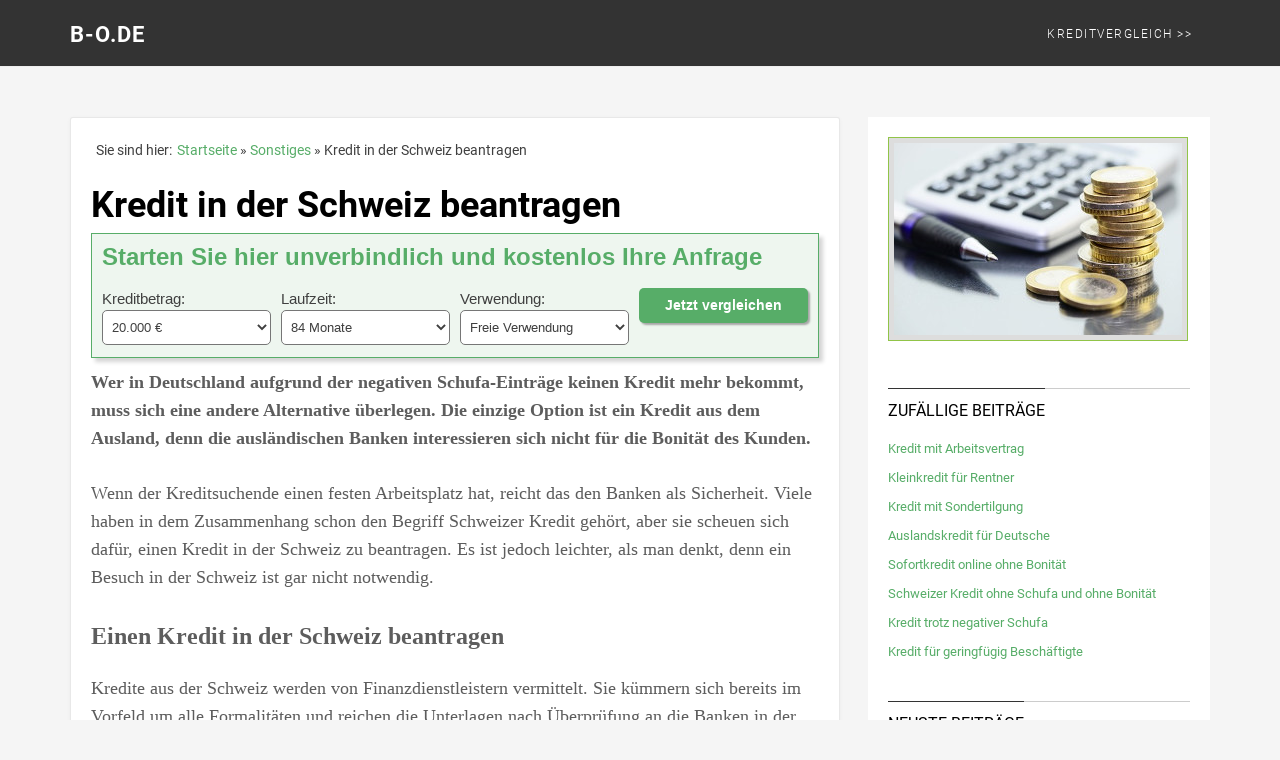

--- FILE ---
content_type: text/html; charset=UTF-8
request_url: https://www.b-o.de/kredit-in-der-schweiz-beantragen/
body_size: 11607
content:
<!DOCTYPE html>
<html lang="de">
<head>
    <meta name="google-site-verification" content="itkYcI55x508LjygruZA0pP-JAX0KDLaTyGHJpp6CP4" />

<meta charset="UTF-8">
<meta name="viewport" content="width=device-width, initial-scale=1">
<link rel="profile" href="http://gmpg.org/xfn/11">
<link rel="pingback" href="https://www.b-o.de/xmlrpc.php">
    <link rel="apple-touch-icon" sizes="180x180" href="/apple-touch-icon.png">
    <link rel="icon" type="image/png" sizes="32x32" href="/favicon-32x32.png">
    <link rel="icon" type="image/png" sizes="16x16" href="/favicon-16x16.png">
    <link rel="stylesheet" href="/wp-content/themes/vegeta/css/newContent.min.css" type="text/css" media="all" />
    <link rel="manifest" href="/site.webmanifest">
    <meta name="msapplication-TileColor" content="#00aba9">
    <meta name="theme-color" content="#ffffff">
<meta name='robots' content='index, follow, max-image-preview:large, max-snippet:-1, max-video-preview:-1' />

	<!-- This site is optimized with the Yoast SEO plugin v22.1 - https://yoast.com/wordpress/plugins/seo/ -->
	<title>Kredit in der Schweiz beantragen - B-O.de</title>
	<link rel="canonical" href="https://www.b-o.de/kredit-in-der-schweiz-beantragen/" />
	<meta property="og:locale" content="de_DE" />
	<meta property="og:type" content="article" />
	<meta property="og:title" content="Kredit in der Schweiz beantragen - B-O.de" />
	<meta property="og:url" content="https://www.b-o.de/kredit-in-der-schweiz-beantragen/" />
	<meta property="og:site_name" content="B-O.de" />
	<meta property="article:published_time" content="2015-08-30T14:12:13+00:00" />
	<meta property="article:modified_time" content="2015-05-05T13:34:37+00:00" />
	<meta name="author" content="dqnbb7" />
	<meta name="twitter:card" content="summary_large_image" />
	<meta name="twitter:label1" content="Verfasst von" />
	<meta name="twitter:data1" content="dqnbb7" />
	<meta name="twitter:label2" content="Geschätzte Lesezeit" />
	<meta name="twitter:data2" content="1 Minute" />
	<script type="application/ld+json" class="yoast-schema-graph">{"@context":"https://schema.org","@graph":[{"@type":"WebPage","@id":"https://www.b-o.de/kredit-in-der-schweiz-beantragen/","url":"https://www.b-o.de/kredit-in-der-schweiz-beantragen/","name":"Kredit in der Schweiz beantragen - B-O.de","isPartOf":{"@id":"https://www.b-o.de/#website"},"datePublished":"2015-08-30T14:12:13+00:00","dateModified":"2015-05-05T13:34:37+00:00","author":{"@id":"https://www.b-o.de/#/schema/person/5c61e2fe5211a6590c45012c8b666410"},"breadcrumb":{"@id":"https://www.b-o.de/kredit-in-der-schweiz-beantragen/#breadcrumb"},"inLanguage":"de","potentialAction":[{"@type":"ReadAction","target":["https://www.b-o.de/kredit-in-der-schweiz-beantragen/"]}]},{"@type":"BreadcrumbList","@id":"https://www.b-o.de/kredit-in-der-schweiz-beantragen/#breadcrumb","itemListElement":[{"@type":"ListItem","position":1,"name":"Startseite","item":"https://www.b-o.de/"},{"@type":"ListItem","position":2,"name":"Kredit in der Schweiz beantragen"}]},{"@type":"WebSite","@id":"https://www.b-o.de/#website","url":"https://www.b-o.de/","name":"B-O.de","description":"","potentialAction":[{"@type":"SearchAction","target":{"@type":"EntryPoint","urlTemplate":"https://www.b-o.de/?s={search_term_string}"},"query-input":"required name=search_term_string"}],"inLanguage":"de"},{"@type":"Person","@id":"https://www.b-o.de/#/schema/person/5c61e2fe5211a6590c45012c8b666410","name":"dqnbb7","image":{"@type":"ImageObject","inLanguage":"de","@id":"https://www.b-o.de/#/schema/person/image/","url":"https://secure.gravatar.com/avatar/6f1a4637416fb13e079515da5de01693?s=96&d=mm&r=g","contentUrl":"https://secure.gravatar.com/avatar/6f1a4637416fb13e079515da5de01693?s=96&d=mm&r=g","caption":"dqnbb7"},"url":"https://www.b-o.de/author/dqnbb7/"}]}</script>
	<!-- / Yoast SEO plugin. -->


<link rel='dns-prefetch' href='//fonts.googleapis.com' />
<link rel='dns-prefetch' href='//ajax.googleapis.com' />
<link rel='dns-prefetch' href='//fonts.gstatic.com' />
<link rel='dns-prefetch' href='//www.google-analytics.com' />
<link rel='dns-prefetch' href='//connect.facebook.net' />
<link rel='dns-prefetch' href='//stats.g.doubleclick.net' />
<link rel='dns-prefetch' href='//www.g.doubleclick.net' />
<link rel='dns-prefetch' href='//www.facebook.net' />
<link rel="alternate" type="application/rss+xml" title="B-O.de &raquo; Feed" href="https://www.b-o.de/feed/" />
<link rel="alternate" type="application/rss+xml" title="B-O.de &raquo; Kommentar-Feed" href="https://www.b-o.de/comments/feed/" />
<link rel="alternate" type="application/rss+xml" title="B-O.de &raquo; Kredit in der Schweiz beantragen Kommentar-Feed" href="https://www.b-o.de/kredit-in-der-schweiz-beantragen/feed/" />
<style id='wp-emoji-styles-inline-css' type='text/css'>

	img.wp-smiley, img.emoji {
		display: inline !important;
		border: none !important;
		box-shadow: none !important;
		height: 1em !important;
		width: 1em !important;
		margin: 0 0.07em !important;
		vertical-align: -0.1em !important;
		background: none !important;
		padding: 0 !important;
	}
</style>
<link rel='stylesheet' id='wp-block-library-css' href='https://www.b-o.de/wp-includes/css/dist/block-library/style.min.css?ver=6.5.7' type='text/css' media='all' />
<style id='classic-theme-styles-inline-css' type='text/css'>
/*! This file is auto-generated */
.wp-block-button__link{color:#fff;background-color:#32373c;border-radius:9999px;box-shadow:none;text-decoration:none;padding:calc(.667em + 2px) calc(1.333em + 2px);font-size:1.125em}.wp-block-file__button{background:#32373c;color:#fff;text-decoration:none}
</style>
<style id='global-styles-inline-css' type='text/css'>
body{--wp--preset--color--black: #000000;--wp--preset--color--cyan-bluish-gray: #abb8c3;--wp--preset--color--white: #ffffff;--wp--preset--color--pale-pink: #f78da7;--wp--preset--color--vivid-red: #cf2e2e;--wp--preset--color--luminous-vivid-orange: #ff6900;--wp--preset--color--luminous-vivid-amber: #fcb900;--wp--preset--color--light-green-cyan: #7bdcb5;--wp--preset--color--vivid-green-cyan: #00d084;--wp--preset--color--pale-cyan-blue: #8ed1fc;--wp--preset--color--vivid-cyan-blue: #0693e3;--wp--preset--color--vivid-purple: #9b51e0;--wp--preset--gradient--vivid-cyan-blue-to-vivid-purple: linear-gradient(135deg,rgba(6,147,227,1) 0%,rgb(155,81,224) 100%);--wp--preset--gradient--light-green-cyan-to-vivid-green-cyan: linear-gradient(135deg,rgb(122,220,180) 0%,rgb(0,208,130) 100%);--wp--preset--gradient--luminous-vivid-amber-to-luminous-vivid-orange: linear-gradient(135deg,rgba(252,185,0,1) 0%,rgba(255,105,0,1) 100%);--wp--preset--gradient--luminous-vivid-orange-to-vivid-red: linear-gradient(135deg,rgba(255,105,0,1) 0%,rgb(207,46,46) 100%);--wp--preset--gradient--very-light-gray-to-cyan-bluish-gray: linear-gradient(135deg,rgb(238,238,238) 0%,rgb(169,184,195) 100%);--wp--preset--gradient--cool-to-warm-spectrum: linear-gradient(135deg,rgb(74,234,220) 0%,rgb(151,120,209) 20%,rgb(207,42,186) 40%,rgb(238,44,130) 60%,rgb(251,105,98) 80%,rgb(254,248,76) 100%);--wp--preset--gradient--blush-light-purple: linear-gradient(135deg,rgb(255,206,236) 0%,rgb(152,150,240) 100%);--wp--preset--gradient--blush-bordeaux: linear-gradient(135deg,rgb(254,205,165) 0%,rgb(254,45,45) 50%,rgb(107,0,62) 100%);--wp--preset--gradient--luminous-dusk: linear-gradient(135deg,rgb(255,203,112) 0%,rgb(199,81,192) 50%,rgb(65,88,208) 100%);--wp--preset--gradient--pale-ocean: linear-gradient(135deg,rgb(255,245,203) 0%,rgb(182,227,212) 50%,rgb(51,167,181) 100%);--wp--preset--gradient--electric-grass: linear-gradient(135deg,rgb(202,248,128) 0%,rgb(113,206,126) 100%);--wp--preset--gradient--midnight: linear-gradient(135deg,rgb(2,3,129) 0%,rgb(40,116,252) 100%);--wp--preset--font-size--small: 13px;--wp--preset--font-size--medium: 20px;--wp--preset--font-size--large: 36px;--wp--preset--font-size--x-large: 42px;--wp--preset--spacing--20: 0.44rem;--wp--preset--spacing--30: 0.67rem;--wp--preset--spacing--40: 1rem;--wp--preset--spacing--50: 1.5rem;--wp--preset--spacing--60: 2.25rem;--wp--preset--spacing--70: 3.38rem;--wp--preset--spacing--80: 5.06rem;--wp--preset--shadow--natural: 6px 6px 9px rgba(0, 0, 0, 0.2);--wp--preset--shadow--deep: 12px 12px 50px rgba(0, 0, 0, 0.4);--wp--preset--shadow--sharp: 6px 6px 0px rgba(0, 0, 0, 0.2);--wp--preset--shadow--outlined: 6px 6px 0px -3px rgba(255, 255, 255, 1), 6px 6px rgba(0, 0, 0, 1);--wp--preset--shadow--crisp: 6px 6px 0px rgba(0, 0, 0, 1);}:where(.is-layout-flex){gap: 0.5em;}:where(.is-layout-grid){gap: 0.5em;}body .is-layout-flex{display: flex;}body .is-layout-flex{flex-wrap: wrap;align-items: center;}body .is-layout-flex > *{margin: 0;}body .is-layout-grid{display: grid;}body .is-layout-grid > *{margin: 0;}:where(.wp-block-columns.is-layout-flex){gap: 2em;}:where(.wp-block-columns.is-layout-grid){gap: 2em;}:where(.wp-block-post-template.is-layout-flex){gap: 1.25em;}:where(.wp-block-post-template.is-layout-grid){gap: 1.25em;}.has-black-color{color: var(--wp--preset--color--black) !important;}.has-cyan-bluish-gray-color{color: var(--wp--preset--color--cyan-bluish-gray) !important;}.has-white-color{color: var(--wp--preset--color--white) !important;}.has-pale-pink-color{color: var(--wp--preset--color--pale-pink) !important;}.has-vivid-red-color{color: var(--wp--preset--color--vivid-red) !important;}.has-luminous-vivid-orange-color{color: var(--wp--preset--color--luminous-vivid-orange) !important;}.has-luminous-vivid-amber-color{color: var(--wp--preset--color--luminous-vivid-amber) !important;}.has-light-green-cyan-color{color: var(--wp--preset--color--light-green-cyan) !important;}.has-vivid-green-cyan-color{color: var(--wp--preset--color--vivid-green-cyan) !important;}.has-pale-cyan-blue-color{color: var(--wp--preset--color--pale-cyan-blue) !important;}.has-vivid-cyan-blue-color{color: var(--wp--preset--color--vivid-cyan-blue) !important;}.has-vivid-purple-color{color: var(--wp--preset--color--vivid-purple) !important;}.has-black-background-color{background-color: var(--wp--preset--color--black) !important;}.has-cyan-bluish-gray-background-color{background-color: var(--wp--preset--color--cyan-bluish-gray) !important;}.has-white-background-color{background-color: var(--wp--preset--color--white) !important;}.has-pale-pink-background-color{background-color: var(--wp--preset--color--pale-pink) !important;}.has-vivid-red-background-color{background-color: var(--wp--preset--color--vivid-red) !important;}.has-luminous-vivid-orange-background-color{background-color: var(--wp--preset--color--luminous-vivid-orange) !important;}.has-luminous-vivid-amber-background-color{background-color: var(--wp--preset--color--luminous-vivid-amber) !important;}.has-light-green-cyan-background-color{background-color: var(--wp--preset--color--light-green-cyan) !important;}.has-vivid-green-cyan-background-color{background-color: var(--wp--preset--color--vivid-green-cyan) !important;}.has-pale-cyan-blue-background-color{background-color: var(--wp--preset--color--pale-cyan-blue) !important;}.has-vivid-cyan-blue-background-color{background-color: var(--wp--preset--color--vivid-cyan-blue) !important;}.has-vivid-purple-background-color{background-color: var(--wp--preset--color--vivid-purple) !important;}.has-black-border-color{border-color: var(--wp--preset--color--black) !important;}.has-cyan-bluish-gray-border-color{border-color: var(--wp--preset--color--cyan-bluish-gray) !important;}.has-white-border-color{border-color: var(--wp--preset--color--white) !important;}.has-pale-pink-border-color{border-color: var(--wp--preset--color--pale-pink) !important;}.has-vivid-red-border-color{border-color: var(--wp--preset--color--vivid-red) !important;}.has-luminous-vivid-orange-border-color{border-color: var(--wp--preset--color--luminous-vivid-orange) !important;}.has-luminous-vivid-amber-border-color{border-color: var(--wp--preset--color--luminous-vivid-amber) !important;}.has-light-green-cyan-border-color{border-color: var(--wp--preset--color--light-green-cyan) !important;}.has-vivid-green-cyan-border-color{border-color: var(--wp--preset--color--vivid-green-cyan) !important;}.has-pale-cyan-blue-border-color{border-color: var(--wp--preset--color--pale-cyan-blue) !important;}.has-vivid-cyan-blue-border-color{border-color: var(--wp--preset--color--vivid-cyan-blue) !important;}.has-vivid-purple-border-color{border-color: var(--wp--preset--color--vivid-purple) !important;}.has-vivid-cyan-blue-to-vivid-purple-gradient-background{background: var(--wp--preset--gradient--vivid-cyan-blue-to-vivid-purple) !important;}.has-light-green-cyan-to-vivid-green-cyan-gradient-background{background: var(--wp--preset--gradient--light-green-cyan-to-vivid-green-cyan) !important;}.has-luminous-vivid-amber-to-luminous-vivid-orange-gradient-background{background: var(--wp--preset--gradient--luminous-vivid-amber-to-luminous-vivid-orange) !important;}.has-luminous-vivid-orange-to-vivid-red-gradient-background{background: var(--wp--preset--gradient--luminous-vivid-orange-to-vivid-red) !important;}.has-very-light-gray-to-cyan-bluish-gray-gradient-background{background: var(--wp--preset--gradient--very-light-gray-to-cyan-bluish-gray) !important;}.has-cool-to-warm-spectrum-gradient-background{background: var(--wp--preset--gradient--cool-to-warm-spectrum) !important;}.has-blush-light-purple-gradient-background{background: var(--wp--preset--gradient--blush-light-purple) !important;}.has-blush-bordeaux-gradient-background{background: var(--wp--preset--gradient--blush-bordeaux) !important;}.has-luminous-dusk-gradient-background{background: var(--wp--preset--gradient--luminous-dusk) !important;}.has-pale-ocean-gradient-background{background: var(--wp--preset--gradient--pale-ocean) !important;}.has-electric-grass-gradient-background{background: var(--wp--preset--gradient--electric-grass) !important;}.has-midnight-gradient-background{background: var(--wp--preset--gradient--midnight) !important;}.has-small-font-size{font-size: var(--wp--preset--font-size--small) !important;}.has-medium-font-size{font-size: var(--wp--preset--font-size--medium) !important;}.has-large-font-size{font-size: var(--wp--preset--font-size--large) !important;}.has-x-large-font-size{font-size: var(--wp--preset--font-size--x-large) !important;}
.wp-block-navigation a:where(:not(.wp-element-button)){color: inherit;}
:where(.wp-block-post-template.is-layout-flex){gap: 1.25em;}:where(.wp-block-post-template.is-layout-grid){gap: 1.25em;}
:where(.wp-block-columns.is-layout-flex){gap: 2em;}:where(.wp-block-columns.is-layout-grid){gap: 2em;}
.wp-block-pullquote{font-size: 1.5em;line-height: 1.6;}
</style>
<link rel='stylesheet' id='my-style-css' href='https://www.b-o.de/wp-content/plugins/kZeitPlugin/wordpressFunction/../css/style.css?ver=6.5.7' type='text/css' media='all' />
<link rel='stylesheet' id='loan-calculator-settings-css' href='https://www.b-o.de/wp-content/plugins/loan-calculator_1.8//loan-calculator.css?ver=6.5.7' type='text/css' media='all' />
<link rel='stylesheet' id='vegeta-style-css' href='https://www.b-o.de/wp-content/themes/vegeta/style.css?ver=6.5.7' type='text/css' media='all' />
<link rel='stylesheet' id='font-awesome-css' href='https://www.b-o.de/wp-content/themes/vegeta/css/font-awesome.min.css?ver=6.5.7' type='text/css' media='all' />
<link rel="https://api.w.org/" href="https://www.b-o.de/wp-json/" /><link rel="alternate" type="application/json" href="https://www.b-o.de/wp-json/wp/v2/posts/806" /><link rel="EditURI" type="application/rsd+xml" title="RSD" href="https://www.b-o.de/xmlrpc.php?rsd" />
<link rel='shortlink' href='https://www.b-o.de/?p=806' />
<link rel="alternate" type="application/json+oembed" href="https://www.b-o.de/wp-json/oembed/1.0/embed?url=https%3A%2F%2Fwww.b-o.de%2Fkredit-in-der-schweiz-beantragen%2F" />
<link rel="alternate" type="text/xml+oembed" href="https://www.b-o.de/wp-json/oembed/1.0/embed?url=https%3A%2F%2Fwww.b-o.de%2Fkredit-in-der-schweiz-beantragen%2F&#038;format=xml" />
		<style type="text/css">
			.comments-link {
				display: none;
			}
					</style>
		
		<style>

html{
    font-family: 'Roboto';
}

button,
input[type="button"],
input[type="reset"],
input[type="submit"],
.calltobtn{
  background: #57ad68;
}
.nav-links a:hover, .nav-links span {
 background: #57ad68 !important;
border: 1px solid #57ad68 !important;
color:#fff !important;
  }

a:link, a:visited{
   color:#57ad68;
}

.entry-title, .entry-title a{
   color:#000000;
}

.entry-content{
 color:#5D5D5D;
 font-family:'Roboto Slab';
}
.entry-meta{
    color:#b5b5b5;
}
.entry-meta a{
    color:#939393;
}
h3.widget-title{
    color:#000000;
}
#recentcomments li:before, .widget_categories ul li:before, ol.recenthowl a, .recenthowl li::before, #recentcomments a, .widget_archive a, .widget_categories a, .widget_archive ul li:before{
}
.recenthowl li:before, h3.widget-title{
  border-color: !important;
}

  .entry-content p{
font-size: 18px;
}
  </style>
  
    <!-- Matomo -->
    <script>
        var _paq = window._paq = window._paq || [];
        /* tracker methods like "setCustomDimension" should be called before "trackPageView" */
        _paq.push(['trackPageView']);
        _paq.push(['enableLinkTracking']);
        (function() {
            var u="//www.b-o.de/matomo/";
            _paq.push(['setTrackerUrl', u+'matomo.php']);
            _paq.push(['setSiteId', '1']);
            var d=document, g=d.createElement('script'), s=d.getElementsByTagName('script')[0];
            g.async=true; g.src=u+'matomo.js'; s.parentNode.insertBefore(g,s);
        })();
    </script>
    <!-- End Matomo Code -->


    <script type="text/javascript" charset="utf8" src="https://code.jquery.com/jquery-3.6.0.min.js"></script>

    <script type="text/javascript" charset="utf8" src="https://code.jquery.com/jquery-3.6.0.min.js"></script>

    <!-- Responsive DataTables CSS -->

    <!-- Responsive DataTables JS -->

    <!-- CSS für DataTables und FixedColumns -->
    <link rel="stylesheet" type="text/css" href="https://cdn.datatables.net/1.11.5/css/jquery.dataTables.min.css">
    <link rel="stylesheet" type="text/css" href="https://cdn.datatables.net/fixedcolumns/3.3.3/css/fixedColumns.dataTables.min.css">
    <link rel="stylesheet" type="text/css" href="https://cdn.datatables.net/responsive/2.2.9/css/responsive.dataTables.min.css">

    <!-- JavaScript für DataTables und FixedColumns -->
    <script type="text/javascript" src="https://cdn.datatables.net/1.11.5/js/jquery.dataTables.min.js"></script>
    <script type="text/javascript" src="https://cdn.datatables.net/fixedcolumns/3.3.3/js/dataTables.fixedColumns.min.js"></script>
    <script type="text/javascript" src="https://cdn.datatables.net/responsive/2.2.9/js/dataTables.responsive.min.js"></script>
    <script >
        $(document).ready(function() {
            $('.allContent table').each(function() {
                var $table = $(this);

                // Überprüfen, ob <thead> existiert
                if ($table.find('thead').length === 0) {
                    // Erstelle ein <thead>-Element und füge die erste Zeile (<tr>) der Tabelle hinzu
                    var firstRow = $table.find('tr').first();
                    var thead = $('<thead>').append(firstRow.clone()); // Klone die erste Zeile für <thead>
                    $table.prepend(thead); // Füge <thead> am Anfang der Tabelle hinzu
                    firstRow.remove(); // Entferne die ursprüngliche erste Zeile aus der Tabelle
                }

                // Überprüfen, ob <tbody> existiert
                if ($table.find('tbody').length === 0) {
                    // Erstelle ein <tbody>-Element und füge alle verbleibenden Zeilen (<tr>) der Tabelle hinzu
                    var tbody = $('<tbody>').append($table.find('tr'));
                    $table.append(tbody); // Füge <tbody> am Ende der Tabelle hinzu
                }

                var tableWidth = $table.width(); // Breite der Tabelle
                var containerWidth = $table.parent().width(); // Breite des Container-Elements

                var numColumns = $table.find('tr:first-child td').length;

                if (numColumns > 2 && tableWidth > containerWidth) {
                    // Wenn es mehr als 2 Spalten gibt und die Tabelle breiter als der Container ist,
                    // dann aktivieren Sie "FixedColumns" und "scrollX"
                    $table.DataTable({
                        scrollX: true,
                        fixedColumns: {
                            leftColumns: 1
                        },
                        searching: false,
                        lengthChange: false,
                        paging: false,
                        info: false,

                    });
                } else {
                    // Ansonsten initialisieren Sie die DataTable ohne diese Optionen
                    var dataTable = $table.DataTable({
                        searching: false,
                        lengthChange: false,
                        paging: false,
                        info: false,

                    });

                    // Callback verwenden, um die Sortierung anzupassen

                }
            })
        });
    </script>


</head>
<style>
/* roboto-300 - latin */
@font-face {
  font-family: 'Roboto';
  font-style: normal;
  font-weight: 300;
  src: url('/fonts/roboto-v30-latin-300.eot'); /* IE9 Compat Modes */
  src: local(''),
       url('/fonts/roboto-v30-latin-300.eot?#iefix') format('embedded-opentype'), /* IE6-IE8 */
       url('/fonts/roboto-v30-latin-300.woff2') format('woff2'), /* Super Modern Browsers */
       url('/fonts/roboto-v30-latin-300.woff') format('woff'), /* Modern Browsers */
       url('/fonts/roboto-v30-latin-300.ttf') format('truetype'), /* Safari, Android, iOS */
       url('/fonts/roboto-v30-latin-300.svg#Roboto') format('svg'); /* Legacy iOS */
}
/* roboto-regular - latin */
@font-face {
  font-family: 'Roboto';
  font-style: normal;
  font-weight: 400;
  src: url('/fonts/roboto-v30-latin-regular.eot'); /* IE9 Compat Modes */
  src: local(''),
       url('/fonts/roboto-v30-latin-regular.eot?#iefix') format('embedded-opentype'), /* IE6-IE8 */
       url('/fonts/roboto-v30-latin-regular.woff2') format('woff2'), /* Super Modern Browsers */
       url('/fonts/roboto-v30-latin-regular.woff') format('woff'), /* Modern Browsers */
       url('/fonts/roboto-v30-latin-regular.ttf') format('truetype'), /* Safari, Android, iOS */
       url('/fonts/roboto-v30-latin-regular.svg#Roboto') format('svg'); /* Legacy iOS */
}
/* roboto-700 - latin */
@font-face {
  font-family: 'Roboto';
  font-style: normal;
  font-weight: 700;
  src: url('/fonts/roboto-v30-latin-700.eot'); /* IE9 Compat Modes */
  src: local(''),
       url('/fonts/roboto-v30-latin-700.eot?#iefix') format('embedded-opentype'), /* IE6-IE8 */
       url('/fonts/roboto-v30-latin-700.woff2') format('woff2'), /* Super Modern Browsers */
       url('/fonts/roboto-v30-latin-700.woff') format('woff'), /* Modern Browsers */
       url('/fonts/roboto-v30-latin-700.ttf') format('truetype'), /* Safari, Android, iOS */
       url('/fonts/roboto-v30-latin-700.svg#Roboto') format('svg'); /* Legacy iOS */
}
</style>
<body class="post-template-default single single-post postid-806 single-format-standard" itemscope="itemscope" itemtype="http://schema.org/WebPage">
<div id="page" class="hfeed site">

	<header id="masthead" class="site-header" itemscope="itemscope" itemtype="http://schema.org/WPHeader">
<div class="header-inner">
		<div class="site-branding">
								<h2 class="site-title" itemprop="headline"><a href="https://www.b-o.de/" rel="home">B-O.de</a></h2>
            			<h2 class="site-description" itemprop="description"></h2>
					</div><!-- .site-branding -->

<div id="respo-navigation">
		<nav id="site-navigation" class="main-navigation" itemscope="itemscope" itemtype="http://schema.org/SiteNavigationElement">
			<div class="menu-menu2-container"><ul id="primary-menu" class="menu"><li id="menu-item-2247" class="menu-item menu-item-type-post_type menu-item-object-page menu-item-2247"><a href="https://www.b-o.de/kredit-vergleich/">Kreditvergleich >></a></li>
</ul></div>		</nav><!-- #site-navigation -->

</div>
<div id="mobile-header">
    <a id="responsive-menu-button" href="#sidr-main"><i class="fa fa-bars"></i></a>
</div>




</div>
</header><!-- #masthead -->
	
	<div id="content" class="site-content">

	<div id="primary" class="content-area">
		<main id="main" class="site-main" itemprop="mainContentOfPage" itemscope="itemscope" itemtype="http://schema.org/Blog">

		
			
<article id="post-806" class="post-806 post type-post status-publish format-standard hentry" itemscope="itemscope" itemtype="http://schema.org/BlogPosting" itemprop="blogPost">

    <style>
			.breadcrumb  {
		    font-size: 14px !important;
		    background: #fff;
		    display: flex;
		    flex-direction: row;
		    padding: 5px 5px 25px 5px;
		    margin: 0 auto 0 auto;
		    text-align: left;
		    max-width: 960px;
			}
			.breadcrumb a, .breadcrumb span, .breadcrumb li  {
			font-size: 14px !important;
			line-height: 14px;
			}
			.breadcrumb ul {
			    display: inline-flex;
			        flex-wrap: wrap;
			            justify-content: start;
			}
		
			.firstcrumb {
			margin-right: 5px;
			}
			
.breadcrumb li:not(:first-child):not(:last-child):after {
		    content: "»";
		    padding: 0 3px;
		    }
		 

</style><div class="breadcrumb content"><ul class="flex" itemscope itemtype="https://schema.org/BreadcrumbList"><li class="firstcrumb">Sie sind hier:</li><li itemprop="itemListElement" itemscope itemtype="https://schema.org/ListItem"><a itemprop="item" href="/" ><span itemprop="name">Startseite</span></a><meta itemprop="position" content="1" /></li><li itemprop="itemListElement" itemscope itemtype="https://schema.org/ListItem"><a itemscope itemtype="https://schema.org/WebPage" itemprop="item" itemid="/sonstiges/" href="/sonstiges/"><span itemprop="name">Sonstiges</span></a><meta itemprop="position" content="2" /></li><li class="lastcrumb" itemprop="itemListElement" itemscope itemtype="https://schema.org/ListItem"><span itemtype="https://schema.org/WebPage" itemprop="item" itemid="https://www.b-o.de/kredit-in-der-schweiz-beantragen/"></span><span itemprop="name"> Kredit in der Schweiz beantragen</span><meta itemprop="position" content="3" /></li></ul></div>	<header class="entry-header">
		<h1 class="entry-title" itemprop="headline">Kredit in der Schweiz beantragen</h1>
	</header><!-- .entry-header -->

	<div class="entry-content the_content" itemprop="text">
		
    <style>
      .loan-calculator__select {
        background:#ffffff !important;
      }
        .loan-calculator {
            border:1px solid #57ad68 !important;
            background-color:#eef6ef !important;
            margin-bottom:10px;
            box-shadow:4px 4px 4px 0 #d5d5d5;
            border-radius:0px !important;
        }
        .loan-calculator__headline {
            color:#57ad68 !important;
            background:#eef6ef !important;
        }
        .loan-calculator__content {
            background-color:#eef6ef !important;
        }
        .loan-calculator__label {
            color:#404040 !important;
        }
        .loan-calculator__select {
            border:1x solid#57ad68 !important;
        }
        .loan-calculator__button {
            color:#FFFFFF !important;
            background:#57ad68 !important;
              box-shadow:2px 2px 2px 0 #a5a5a5;
        }
        .loan-calculator__button:hover,
        .loan-calculator__button:focus {
            color:#FFFFFF !important;
            background:#57ad68 !important;
            box-shadow:2px 2px 2px 0 #a5a5a5 inset;
        }
    </style>
    <div class="loan-calculator"><h2 class="loan-calculator__headline">Starten Sie hier unverbindlich und kostenlos Ihre Anfrage</h2><div class="loan-calculator__content"><form method="get" name="shortCalc" action="https://kreditvergleich.smava.de/coop/antrag" target="_blank"><div class="loan-calculator__form-element"><input type="hidden" name="utm_source" value="nem" /><input type="hidden" name="utm_medium" value="partner" /><input type="hidden" name="subId" value="b-o.de/kredit-in-der-schweiz-beantragen" /><input type="hidden" name="refId" value="affxce73e1d3" /><label class="loan-calculator__label" for="amount">Kreditbetrag:</label><select class="loan-calculator__select" id="amount" name="amount"><option value="-1" disabled="disabled">Kreditbetrag</option>
        <option  value="500" false="">500 €</option>
        
        <option  value="750" false="">750 €</option>
        
        <option  value="1000" false="">1.000 €</option>
        
        <option  value="1250" false="">1.250 €</option>
        
        <option  value="1500" false="">1.500 €</option>
        
        <option  value="1750" false="">1.750 €</option>
        
        <option  value="2000" false="">2.000 €</option>
        
        <option  value="2250" false="">2.250 €</option>
        
        <option  value="2500" false="">2.500 €</option>
        
        <option  value="2750" false="">2.750 €</option>
        
        <option  value="3000" false="">3.000 €</option>
        
        <option  value="3250" false="">3.250 €</option>
        
        <option  value="3500" false="">3.500 €</option>
        
        <option  value="3750" false="">3.750 €</option>
        
        <option  value="4000" false="">4.000 €</option>
        
        <option  value="4250" false="">4.250 €</option>
        
        <option  value="4500" false="">4.500 €</option>
        
        <option  value="4750" false="">4.750 €</option>
        
        <option  value="5000" false="">5.000 €</option>
        
        <option  value="5250" false="">5.250 €</option>
        
        <option  value="5500" false="">5.500 €</option>
        
        <option  value="5750" false="">5.750 €</option>
        
        <option  value="6000" false="">6.000 €</option>
        
        <option  value="6250" false="">6.250 €</option>
        
        <option  value="6500" false="">6.500 €</option>
        
        <option  value="6750" false="">6.750 €</option>
        
        <option  value="7000" false="">7.000 €</option>
        
        <option  value="7250" false="">7.250 €</option>
        
        <option  value="7500" false="">7.500 €</option>
        
        <option  value="7750" false="">7.750 €</option>
        
        <option  value="8000" false="">8.000 €</option>
        
        <option  value="8250" false="">8.250 €</option>
        
        <option  value="8500" false="">8.500 €</option>
        
        <option  value="8750" false="">8.750 €</option>
        
        <option  value="9000" false="">9.000 €</option>
        
        <option  value="9250" false="">9.250 €</option>
        
        <option  value="9500" false="">9.500 €</option>
        
        <option  value="9750" false="">9.750 €</option>
        
        <option  value="10000" false="">10.000 €</option>
        
        <option  value="10250" false="">10.250 €</option>
        
        <option  value="10500" false="">10.500 €</option>
        
        <option  value="10750" false="">10.750 €</option>
        
        <option  value="11000" false="">11.000 €</option>
        
        <option  value="11250" false="">11.250 €</option>
        
        <option  value="11500" false="">11.500 €</option>
        
        <option  value="11750" false="">11.750 €</option>
        
        <option  value="12000" false="">12.000 €</option>
        
        <option  value="12250" false="">12.250 €</option>
        
        <option  value="12500" false="">12.500 €</option>
        
        <option  value="12750" false="">12.750 €</option>
        
        <option  value="13000" false="">13.000 €</option>
        
        <option  value="13250" false="">13.250 €</option>
        
        <option  value="13500" false="">13.500 €</option>
        
        <option  value="13750" false="">13.750 €</option>
        
        <option  value="14000" false="">14.000 €</option>
        
        <option  value="14250" false="">14.250 €</option>
        
        <option  value="14500" false="">14.500 €</option>
        
        <option  value="14750" false="">14.750 €</option>
        
        <option  value="15000" false="">15.000 €</option>
        
        <option  value="16000" false="">16.000 €</option>
        
        <option  value="17000" false="">17.000 €</option>
        
        <option  value="18000" false="">18.000 €</option>
        
        <option  value="19000" false="">19.000 €</option>
        
        <option selected="selected" value="20000" false="">20.000 €</option>
        
        <option  value="21000" false="">21.000 €</option>
        
        <option  value="22000" false="">22.000 €</option>
        
        <option  value="23000" false="">23.000 €</option>
        
        <option  value="24000" false="">24.000 €</option>
        
        <option  value="25000" false="">25.000 €</option>
        
        <option  value="26000" false="">26.000 €</option>
        
        <option  value="27000" false="">27.000 €</option>
        
        <option  value="28000" false="">28.000 €</option>
        
        <option  value="29000" false="">29.000 €</option>
        
        <option  value="30000" false="">30.000 €</option>
        
        <option  value="31000" false="">31.000 €</option>
        
        <option  value="32000" false="">32.000 €</option>
        
        <option  value="33000" false="">33.000 €</option>
        
        <option  value="34000" false="">34.000 €</option>
        
        <option  value="35000" false="">35.000 €</option>
        
        <option  value="36000" false="">36.000 €</option>
        
        <option  value="37000" false="">37.000 €</option>
        
        <option  value="38000" false="">38.000 €</option>
        
        <option  value="39000" false="">39.000 €</option>
        
        <option  value="40000" false="">40.000 €</option>
        
        <option  value="41000" false="">41.000 €</option>
        
        <option  value="42000" false="">42.000 €</option>
        
        <option  value="43000" false="">43.000 €</option>
        
        <option  value="44000" false="">44.000 €</option>
        
        <option  value="45000" false="">45.000 €</option>
        
        <option  value="46000" false="">46.000 €</option>
        
        <option  value="47000" false="">47.000 €</option>
        
        <option  value="48000" false="">48.000 €</option>
        
        <option  value="49000" false="">49.000 €</option>
        
        <option  value="50000" false="">50.000 €</option>
        
        <option  value="51000" false="">51.000 €</option>
        
        <option  value="52000" false="">52.000 €</option>
        
        <option  value="53000" false="">53.000 €</option>
        
        <option  value="54000" false="">54.000 €</option>
        
        <option  value="55000" false="">55.000 €</option>
        
        <option  value="56000" false="">56.000 €</option>
        
        <option  value="57000" false="">57.000 €</option>
        
        <option  value="58000" false="">58.000 €</option>
        
        <option  value="59000" false="">59.000 €</option>
        
        <option  value="60000" false="">60.000 €</option>
        
        <option  value="61000" false="">61.000 €</option>
        
        <option  value="62000" false="">62.000 €</option>
        
        <option  value="63000" false="">63.000 €</option>
        
        <option  value="64000" false="">64.000 €</option>
        
        <option  value="65000" false="">65.000 €</option>
        
        <option  value="66000" false="">66.000 €</option>
        
        <option  value="67000" false="">67.000 €</option>
        
        <option  value="68000" false="">68.000 €</option>
        
        <option  value="69000" false="">69.000 €</option>
        
        <option  value="70000" false="">70.000 €</option>
        
        <option  value="71000" false="">71.000 €</option>
        
        <option  value="72000" false="">72.000 €</option>
        
        <option  value="73000" false="">73.000 €</option>
        
        <option  value="74000" false="">74.000 €</option>
        
        <option  value="75000" false="">75.000 €</option>
        
        <option  value="76000" false="">76.000 €</option>
        
        <option  value="77000" false="">77.000 €</option>
        
        <option  value="78000" false="">78.000 €</option>
        
        <option  value="79000" false="">79.000 €</option>
        
        <option  value="80000" false="">80.000 €</option>
        
        <option  value="81000" false="">81.000 €</option>
        
        <option  value="82000" false="">82.000 €</option>
        
        <option  value="83000" false="">83.000 €</option>
        
        <option  value="84000" false="">84.000 €</option>
        
        <option  value="85000" false="">85.000 €</option>
        
        <option  value="86000" false="">86.000 €</option>
        
        <option  value="87000" false="">87.000 €</option>
        
        <option  value="88000" false="">88.000 €</option>
        
        <option  value="89000" false="">89.000 €</option>
        
        <option  value="90000" false="">90.000 €</option>
        
        <option  value="91000" false="">91.000 €</option>
        
        <option  value="92000" false="">92.000 €</option>
        
        <option  value="93000" false="">93.000 €</option>
        
        <option  value="94000" false="">94.000 €</option>
        
        <option  value="95000" false="">95.000 €</option>
        
        <option  value="96000" false="">96.000 €</option>
        
        <option  value="97000" false="">97.000 €</option>
        
        <option  value="98000" false="">98.000 €</option>
        
        <option  value="99000" false="">99.000 €</option>
        
        <option  value="100000" false="">100.000 €</option>
        
        <option  value="101000" false="">101.000 €</option>
        
        <option  value="102000" false="">102.000 €</option>
        
        <option  value="103000" false="">103.000 €</option>
        
        <option  value="104000" false="">104.000 €</option>
        
        <option  value="105000" false="">105.000 €</option>
        
        <option  value="106000" false="">106.000 €</option>
        
        <option  value="107000" false="">107.000 €</option>
        
        <option  value="108000" false="">108.000 €</option>
        
        <option  value="109000" false="">109.000 €</option>
        
        <option  value="110000" false="">110.000 €</option>
        
        <option  value="111000" false="">111.000 €</option>
        
        <option  value="112000" false="">112.000 €</option>
        
        <option  value="113000" false="">113.000 €</option>
        
        <option  value="114000" false="">114.000 €</option>
        
        <option  value="115000" false="">115.000 €</option>
        
        <option  value="116000" false="">116.000 €</option>
        
        <option  value="117000" false="">117.000 €</option>
        
        <option  value="118000" false="">118.000 €</option>
        
        <option  value="119000" false="">119.000 €</option>
        
        <option  value="120000" false="">120.000 €</option>
        </select></div><div class="loan-calculator__form-element"><label class="loan-calculator__label" for="duration">Laufzeit:</label><select class="loan-calculator__select" id="duration" name="term"><option value="-1" disabled="disabled">Laufzeit</option>
        <option  value="12" false="">12 Monate</option>
        
        <option  value="24" false="">24 Monate</option>
        
        <option  value="36" false="">36 Monate</option>
        
        <option  value="48" false="">48 Monate</option>
        
        <option  value="60" false="">60 Monate</option>
        
        <option  value="72" false="">72 Monate</option>
        
        <option selected="selected" value="84" false="">84 Monate</option>
        
        <option  value="96" false="">96 Monate</option>
        
        <option  value="108" false="">108 Monate</option>
        
        <option  value="120" false="">120 Monate</option>
        
        <option  value="132" false="">132 Monate</option>
        
        <option  value="144" false="">144 Monate</option>
        </select></div><div class="loan-calculator__form-element"><label class="loan-calculator__label" for="category">Verwendung:</label><select class="loan-calculator__select" id="category" name="purpose"><option value="-1" disabled="disabled">Verwendung?</option>
        <option  value="OTHER" false="">Freie Verwendung</option>
        
        <option  value="PRE_OWNED_CAR" false="">Gebrauchtfahrzeuge</option>
        
        <option  value="NEW_CAR" false="">Neufahrzeuge</option>
        
        <option  value="FURNITURE" false="">Einrichtung/Möbel</option>
        
        <option  value="RENOVATION" false="">Renovierung</option>
        
        <option  value="HOLIDAY" false="">Urlaub</option>
        
        <option  value="ENTERTAINMENT_ELECTRONICS" false="">PC/TV/HiFi</option>
        
        <option  value="ACCOUNT_BALANCE" false="">Ausgleich Girokonto</option>
        
        <option  value="MOVE" false="">Umzug</option>
        </select></div><div class="loan-calculator__form-element loan-calculator__form-element--button"><label class="loan-calculator__label loan-calculator__label--button" for="calculate"></label><button data-targetbok="shortCalc" id="calculate" type="submit" name="calculate" class="loan-calculator__button">Jetzt vergleichen</button></div><div class="clearer"></div></div></div><p><strong>Wer in Deutschland aufgrund der negativen Schufa-Einträge keinen Kredit mehr bekommt, muss sich eine andere Alternative überlegen. Die einzige Option ist ein Kredit aus dem Ausland, denn die ausländischen Banken interessieren sich nicht für die Bonität des Kunden.</strong></p>
<p>Wenn der Kreditsuchende einen festen Arbeitsplatz hat, reicht das den Banken als Sicherheit. Viele haben in dem Zusammenhang schon den Begriff Schweizer Kredit gehört, aber sie scheuen sich dafür, einen Kredit in der Schweiz zu beantragen. Es ist jedoch leichter, als man denkt, denn ein Besuch in der Schweiz ist gar nicht notwendig.</p>
<h2>Einen Kredit in der Schweiz beantragen</h2>
<p>Kredite aus der Schweiz werden von Finanzdienstleistern vermittelt. Sie kümmern sich bereits im Vorfeld um alle Formalitäten und reichen die Unterlagen nach Überprüfung an die Banken in der Schweiz weiter. Von hier aus erfolgt auch die Auszahlung des Kreditbetrages. Wer den Begriff Schweizer Kredit in den Suchmaschinen eingibt, bekommt reichlich Auswahl für Schweizer Kredite.</p>
<p>Der Auszahlungsbetrag ist allerdings auf 3.500,- Euro begrenzt. Als Nachweis über das Einkommen verlangen die Banken die Kopie des Arbeitsvertrages und die letzten drei Einkommensabrechnungen. Diese Unterlagen müssen an die Finanzdienstleister gesandt werden. Von dort aus werden sie nach erfolgter Überprüfung in die Schweiz weitergeleitet. Ein paar Tage später erhält der Bankkunde sein Geld. Die Rückzahlung erfolgt in bequemen Raten.</p>
<h2>Wie viele Kredite aus der Schweiz darf man haben?</h2>
<p>Es kann jeweils pro Person nur ein Kredit beantragt werden. Eine Aufnahme eines weiteren Kredites ist dann möglich, wenn der andere Kredit bereits fast abgezahlt ist.</p>
<p>Eine Schufa-Meldung erfolgt grundsätzlich nicht. Keiner in Deutschland erfährt von diesem Sachverhalt.</p>

    <style>
      .loan-calculator__select {
        background:#ffffff !important;
      }
        .loan-calculator {
            border:1px solid #57ad68 !important;
            background-color:#eef6ef !important;
            margin-bottom:10px;
            box-shadow:4px 4px 4px 0 #d5d5d5;
            border-radius:0px !important;
        }
        .loan-calculator__headline {
            color:#57ad68 !important;
            background:#eef6ef !important;
        }
        .loan-calculator__content {
            background-color:#eef6ef !important;
        }
        .loan-calculator__label {
            color:#404040 !important;
        }
        .loan-calculator__select {
            border:1x solid#57ad68 !important;
        }
        .loan-calculator__button {
            color:#FFFFFF !important;
            background:#57ad68 !important;
              box-shadow:2px 2px 2px 0 #a5a5a5;
        }
        .loan-calculator__button:hover,
        .loan-calculator__button:focus {
            color:#FFFFFF !important;
            background:#57ad68 !important;
            box-shadow:2px 2px 2px 0 #a5a5a5 inset;
        }
    </style>
    <div class="loan-calculator"><h2 class="loan-calculator__headline">Starten Sie hier unverbindlich und kostenlos Ihre Anfrage</h2><div class="loan-calculator__content"><form method="get" name="shortCalc" action="https://kreditvergleich.smava.de/coop/antrag" target="_blank"><div class="loan-calculator__form-element"><input type="hidden" name="utm_source" value="nem" /><input type="hidden" name="utm_medium" value="partner" /><input type="hidden" name="subId" value="b-o.de/kredit-in-der-schweiz-beantragen" /><input type="hidden" name="refId" value="affxce73e1d3" /><label class="loan-calculator__label" for="amount">Kreditbetrag:</label><select class="loan-calculator__select" id="amount" name="amount"><option value="-1" disabled="disabled">Kreditbetrag</option>
        <option  value="500" false="">500 €</option>
        
        <option  value="750" false="">750 €</option>
        
        <option  value="1000" false="">1.000 €</option>
        
        <option  value="1250" false="">1.250 €</option>
        
        <option  value="1500" false="">1.500 €</option>
        
        <option  value="1750" false="">1.750 €</option>
        
        <option  value="2000" false="">2.000 €</option>
        
        <option  value="2250" false="">2.250 €</option>
        
        <option  value="2500" false="">2.500 €</option>
        
        <option  value="2750" false="">2.750 €</option>
        
        <option  value="3000" false="">3.000 €</option>
        
        <option  value="3250" false="">3.250 €</option>
        
        <option  value="3500" false="">3.500 €</option>
        
        <option  value="3750" false="">3.750 €</option>
        
        <option  value="4000" false="">4.000 €</option>
        
        <option  value="4250" false="">4.250 €</option>
        
        <option  value="4500" false="">4.500 €</option>
        
        <option  value="4750" false="">4.750 €</option>
        
        <option  value="5000" false="">5.000 €</option>
        
        <option  value="5250" false="">5.250 €</option>
        
        <option  value="5500" false="">5.500 €</option>
        
        <option  value="5750" false="">5.750 €</option>
        
        <option  value="6000" false="">6.000 €</option>
        
        <option  value="6250" false="">6.250 €</option>
        
        <option  value="6500" false="">6.500 €</option>
        
        <option  value="6750" false="">6.750 €</option>
        
        <option  value="7000" false="">7.000 €</option>
        
        <option  value="7250" false="">7.250 €</option>
        
        <option  value="7500" false="">7.500 €</option>
        
        <option  value="7750" false="">7.750 €</option>
        
        <option  value="8000" false="">8.000 €</option>
        
        <option  value="8250" false="">8.250 €</option>
        
        <option  value="8500" false="">8.500 €</option>
        
        <option  value="8750" false="">8.750 €</option>
        
        <option  value="9000" false="">9.000 €</option>
        
        <option  value="9250" false="">9.250 €</option>
        
        <option  value="9500" false="">9.500 €</option>
        
        <option  value="9750" false="">9.750 €</option>
        
        <option  value="10000" false="">10.000 €</option>
        
        <option  value="10250" false="">10.250 €</option>
        
        <option  value="10500" false="">10.500 €</option>
        
        <option  value="10750" false="">10.750 €</option>
        
        <option  value="11000" false="">11.000 €</option>
        
        <option  value="11250" false="">11.250 €</option>
        
        <option  value="11500" false="">11.500 €</option>
        
        <option  value="11750" false="">11.750 €</option>
        
        <option  value="12000" false="">12.000 €</option>
        
        <option  value="12250" false="">12.250 €</option>
        
        <option  value="12500" false="">12.500 €</option>
        
        <option  value="12750" false="">12.750 €</option>
        
        <option  value="13000" false="">13.000 €</option>
        
        <option  value="13250" false="">13.250 €</option>
        
        <option  value="13500" false="">13.500 €</option>
        
        <option  value="13750" false="">13.750 €</option>
        
        <option  value="14000" false="">14.000 €</option>
        
        <option  value="14250" false="">14.250 €</option>
        
        <option  value="14500" false="">14.500 €</option>
        
        <option  value="14750" false="">14.750 €</option>
        
        <option  value="15000" false="">15.000 €</option>
        
        <option  value="16000" false="">16.000 €</option>
        
        <option  value="17000" false="">17.000 €</option>
        
        <option  value="18000" false="">18.000 €</option>
        
        <option  value="19000" false="">19.000 €</option>
        
        <option selected="selected" value="20000" false="">20.000 €</option>
        
        <option  value="21000" false="">21.000 €</option>
        
        <option  value="22000" false="">22.000 €</option>
        
        <option  value="23000" false="">23.000 €</option>
        
        <option  value="24000" false="">24.000 €</option>
        
        <option  value="25000" false="">25.000 €</option>
        
        <option  value="26000" false="">26.000 €</option>
        
        <option  value="27000" false="">27.000 €</option>
        
        <option  value="28000" false="">28.000 €</option>
        
        <option  value="29000" false="">29.000 €</option>
        
        <option  value="30000" false="">30.000 €</option>
        
        <option  value="31000" false="">31.000 €</option>
        
        <option  value="32000" false="">32.000 €</option>
        
        <option  value="33000" false="">33.000 €</option>
        
        <option  value="34000" false="">34.000 €</option>
        
        <option  value="35000" false="">35.000 €</option>
        
        <option  value="36000" false="">36.000 €</option>
        
        <option  value="37000" false="">37.000 €</option>
        
        <option  value="38000" false="">38.000 €</option>
        
        <option  value="39000" false="">39.000 €</option>
        
        <option  value="40000" false="">40.000 €</option>
        
        <option  value="41000" false="">41.000 €</option>
        
        <option  value="42000" false="">42.000 €</option>
        
        <option  value="43000" false="">43.000 €</option>
        
        <option  value="44000" false="">44.000 €</option>
        
        <option  value="45000" false="">45.000 €</option>
        
        <option  value="46000" false="">46.000 €</option>
        
        <option  value="47000" false="">47.000 €</option>
        
        <option  value="48000" false="">48.000 €</option>
        
        <option  value="49000" false="">49.000 €</option>
        
        <option  value="50000" false="">50.000 €</option>
        
        <option  value="51000" false="">51.000 €</option>
        
        <option  value="52000" false="">52.000 €</option>
        
        <option  value="53000" false="">53.000 €</option>
        
        <option  value="54000" false="">54.000 €</option>
        
        <option  value="55000" false="">55.000 €</option>
        
        <option  value="56000" false="">56.000 €</option>
        
        <option  value="57000" false="">57.000 €</option>
        
        <option  value="58000" false="">58.000 €</option>
        
        <option  value="59000" false="">59.000 €</option>
        
        <option  value="60000" false="">60.000 €</option>
        
        <option  value="61000" false="">61.000 €</option>
        
        <option  value="62000" false="">62.000 €</option>
        
        <option  value="63000" false="">63.000 €</option>
        
        <option  value="64000" false="">64.000 €</option>
        
        <option  value="65000" false="">65.000 €</option>
        
        <option  value="66000" false="">66.000 €</option>
        
        <option  value="67000" false="">67.000 €</option>
        
        <option  value="68000" false="">68.000 €</option>
        
        <option  value="69000" false="">69.000 €</option>
        
        <option  value="70000" false="">70.000 €</option>
        
        <option  value="71000" false="">71.000 €</option>
        
        <option  value="72000" false="">72.000 €</option>
        
        <option  value="73000" false="">73.000 €</option>
        
        <option  value="74000" false="">74.000 €</option>
        
        <option  value="75000" false="">75.000 €</option>
        
        <option  value="76000" false="">76.000 €</option>
        
        <option  value="77000" false="">77.000 €</option>
        
        <option  value="78000" false="">78.000 €</option>
        
        <option  value="79000" false="">79.000 €</option>
        
        <option  value="80000" false="">80.000 €</option>
        
        <option  value="81000" false="">81.000 €</option>
        
        <option  value="82000" false="">82.000 €</option>
        
        <option  value="83000" false="">83.000 €</option>
        
        <option  value="84000" false="">84.000 €</option>
        
        <option  value="85000" false="">85.000 €</option>
        
        <option  value="86000" false="">86.000 €</option>
        
        <option  value="87000" false="">87.000 €</option>
        
        <option  value="88000" false="">88.000 €</option>
        
        <option  value="89000" false="">89.000 €</option>
        
        <option  value="90000" false="">90.000 €</option>
        
        <option  value="91000" false="">91.000 €</option>
        
        <option  value="92000" false="">92.000 €</option>
        
        <option  value="93000" false="">93.000 €</option>
        
        <option  value="94000" false="">94.000 €</option>
        
        <option  value="95000" false="">95.000 €</option>
        
        <option  value="96000" false="">96.000 €</option>
        
        <option  value="97000" false="">97.000 €</option>
        
        <option  value="98000" false="">98.000 €</option>
        
        <option  value="99000" false="">99.000 €</option>
        
        <option  value="100000" false="">100.000 €</option>
        
        <option  value="101000" false="">101.000 €</option>
        
        <option  value="102000" false="">102.000 €</option>
        
        <option  value="103000" false="">103.000 €</option>
        
        <option  value="104000" false="">104.000 €</option>
        
        <option  value="105000" false="">105.000 €</option>
        
        <option  value="106000" false="">106.000 €</option>
        
        <option  value="107000" false="">107.000 €</option>
        
        <option  value="108000" false="">108.000 €</option>
        
        <option  value="109000" false="">109.000 €</option>
        
        <option  value="110000" false="">110.000 €</option>
        
        <option  value="111000" false="">111.000 €</option>
        
        <option  value="112000" false="">112.000 €</option>
        
        <option  value="113000" false="">113.000 €</option>
        
        <option  value="114000" false="">114.000 €</option>
        
        <option  value="115000" false="">115.000 €</option>
        
        <option  value="116000" false="">116.000 €</option>
        
        <option  value="117000" false="">117.000 €</option>
        
        <option  value="118000" false="">118.000 €</option>
        
        <option  value="119000" false="">119.000 €</option>
        
        <option  value="120000" false="">120.000 €</option>
        </select></div><div class="loan-calculator__form-element"><label class="loan-calculator__label" for="duration">Laufzeit:</label><select class="loan-calculator__select" id="duration" name="term"><option value="-1" disabled="disabled">Laufzeit</option>
        <option  value="12" false="">12 Monate</option>
        
        <option  value="24" false="">24 Monate</option>
        
        <option  value="36" false="">36 Monate</option>
        
        <option  value="48" false="">48 Monate</option>
        
        <option  value="60" false="">60 Monate</option>
        
        <option  value="72" false="">72 Monate</option>
        
        <option selected="selected" value="84" false="">84 Monate</option>
        
        <option  value="96" false="">96 Monate</option>
        
        <option  value="108" false="">108 Monate</option>
        
        <option  value="120" false="">120 Monate</option>
        
        <option  value="132" false="">132 Monate</option>
        
        <option  value="144" false="">144 Monate</option>
        </select></div><div class="loan-calculator__form-element"><label class="loan-calculator__label" for="category">Verwendung:</label><select class="loan-calculator__select" id="category" name="purpose"><option value="-1" disabled="disabled">Verwendung?</option>
        <option  value="OTHER" false="">Freie Verwendung</option>
        
        <option  value="PRE_OWNED_CAR" false="">Gebrauchtfahrzeuge</option>
        
        <option  value="NEW_CAR" false="">Neufahrzeuge</option>
        
        <option  value="FURNITURE" false="">Einrichtung/Möbel</option>
        
        <option  value="RENOVATION" false="">Renovierung</option>
        
        <option  value="HOLIDAY" false="">Urlaub</option>
        
        <option  value="ENTERTAINMENT_ELECTRONICS" false="">PC/TV/HiFi</option>
        
        <option  value="ACCOUNT_BALANCE" false="">Ausgleich Girokonto</option>
        
        <option  value="MOVE" false="">Umzug</option>
        </select></div><div class="loan-calculator__form-element loan-calculator__form-element--button"><label class="loan-calculator__label loan-calculator__label--button" for="calculate"></label><button data-targetbok="shortCalc" id="calculate" type="submit" name="calculate" class="loan-calculator__button">Jetzt vergleichen</button></div><div class="clearer"></div></div></div>			</div><!-- .entry-content -->

	<footer class="entry-footer">
		<div class="cattitletag">Category</div><div class="cat-links"> Allgemein</div>	</footer><!-- .entry-footer -->
</article><!-- #post-## -->



		
		</main><!-- #main -->
	</div><!-- #primary -->


<div id="secondary" class="widget-area" role="complementary" itemscope="itemscope" itemtype="http://schema.org/WPSideBar">
   
	<aside id="text-3" class="widget widget_text">			<div class="textwidget"><img style="background:#dddddd;border:1px solid #91c448; padding:5px;" src="/bo-pic.jpg"></div>
		</aside><aside id="text-2" class="widget widget_text"><h3 class="widget-title"><span>Zufällige Beiträge</span></h3>			<div class="textwidget"><ul style="font-size:13px">
                    <li>
         <a href="https://www.b-o.de/kredit-mit-arbeitsvertrag/" title="Kredit mit Arbeitsvertrag">Kredit mit Arbeitsvertrag</a>
        </li>
            <li>
         <a href="https://www.b-o.de/kleinkredit-fuer-rentner/" title="Kleinkredit für Rentner">Kleinkredit für Rentner</a>
        </li>
            <li>
         <a href="https://www.b-o.de/kredit-mit-sondertilgung/" title="Kredit mit Sondertilgung">Kredit mit Sondertilgung</a>
        </li>
            <li>
         <a href="https://www.b-o.de/auslandskredit-fuer-deutsche/" title="Auslandskredit für Deutsche">Auslandskredit für Deutsche</a>
        </li>
            <li>
         <a href="https://www.b-o.de/sofortkredit-online-ohne-bonitaet/" title="Sofortkredit online ohne Bonität">Sofortkredit online ohne Bonität</a>
        </li>
            <li>
         <a href="https://www.b-o.de/schweizer-kredit-ohne-schufa-und-ohne-bonitaet/" title="Schweizer Kredit ohne Schufa und ohne Bonität">Schweizer Kredit ohne Schufa und ohne Bonität</a>
        </li>
            <li>
         <a href="https://www.b-o.de/kredit-trotz-negativer-schufa/" title="Kredit trotz negativer Schufa">Kredit trotz negativer Schufa</a>
        </li>
            <li>
         <a href="https://www.b-o.de/kredit-fuer-geringfuegig-beschaeftigte/" title="Kredit für geringfügig Beschäftigte">Kredit für geringfügig Beschäftigte</a>
        </li>
      </ul>
</div>
		</aside>
		<aside id="recent-posts-2" class="widget widget_recent_entries">
		<h3 class="widget-title"><span>Neuste Beiträge</span></h3>
		<ul>
											<li>
					<a href="https://www.b-o.de/wieviel-kredit-bekomme-ich-bei-2500e-netto/">Kreditmöglichkeiten bei 2500€ Nettoeinkommen: Ein umfassender Leitfaden</a>
									</li>
											<li>
					<a href="https://www.b-o.de/wie-funktioniert-eine-zwischenfinanzierung/">Wie funktioniert eine Zwischenfinanzierung? Ein Einblick in ihre Mechanismen</a>
									</li>
											<li>
					<a href="https://www.b-o.de/wieviel-kredit-bekomme-ich-bei-3000-e-netto/">Optimale Kreditmöglichkeiten bei einem Nettogehalt von 3000 €</a>
									</li>
											<li>
					<a href="https://www.b-o.de/was-prueft-die-bank-bei-einem-kredit/">Was prüft die Bank bei einem Kredit? &#8211; Einblick in den Kreditprüfungsprozess</a>
									</li>
											<li>
					<a href="https://www.b-o.de/bei-welcher-bank-kredit-aufnehmen/">Bei welcher Bank Kredit aufnehmen? So finden Sie das beste Angebot</a>
									</li>
											<li>
					<a href="https://www.b-o.de/was-ist-tilgung-bei-kredit/">Was ist Tilgung bei Kredit? &#8211; Ein umfassender Leitfaden</a>
									</li>
											<li>
					<a href="https://www.b-o.de/kann-man-mit-18-einen-kredit-aufnehmen/">Kann man mit 18 einen Kredit aufnehmen? Ein Leitfaden zur finanziellen Unabhängigkeit</a>
									</li>
											<li>
					<a href="https://www.b-o.de/was-ist-eine-konditionsanfrage/">Alles, was Sie über Konditionsanfragen wissen müssen</a>
									</li>
											<li>
					<a href="https://www.b-o.de/wie-viel-kredit-bekomme-ich/">Wie viel Kredit bekomme ich? &#8211; Ein umfassender Leitfaden</a>
									</li>
											<li>
					<a href="https://www.b-o.de/ab-wann-ist-ein-kredit-genehmigt/">Ab wann ist ein Kredit genehmigt? Einblick in den Genehmigungsprozess</a>
									</li>
					</ul>

		</aside>	
    <style>
      .loan-calculator__select {
        background:#ffffff !important;
      }
        .loan-calculator {
            border:1px solid #57ad68 !important;
            background-color:#eef6ef !important;
            margin-bottom:10px;
            box-shadow:4px 4px 4px 0 #d5d5d5;
            border-radius:0px !important;
        }
        .loan-calculator__headline {
            color:#57ad68 !important;
            background:#eef6ef !important;
        }
        .loan-calculator__content {
            background-color:#eef6ef !important;
        }
        .loan-calculator__label {
            color:#404040 !important;
        }
        .loan-calculator__select {
            border:1x solid#57ad68 !important;
        }
        .loan-calculator__button {
            color:#FFFFFF !important;
            background:#57ad68 !important;
              box-shadow:2px 2px 2px 0 #a5a5a5;
        }
        .loan-calculator__button:hover,
        .loan-calculator__button:focus {
            color:#FFFFFF !important;
            background:#57ad68 !important;
            box-shadow:2px 2px 2px 0 #a5a5a5 inset;
        }
    </style>
    <div class="loan-calculator full"><h2 class="loan-calculator__headline">Starten Sie hier unverbindlich und kostenlos Ihre Anfrage</h2><div class="loan-calculator__content"><form method="get" name="shortCalc" action="https://kreditvergleich.smava.de/coop/antrag" target="_blank"><div class="loan-calculator__form-element"><input type="hidden" name="utm_source" value="nem" /><input type="hidden" name="utm_medium" value="partner" /><input type="hidden" name="subId" value="b-o.de/kredit-in-der-schweiz-beantragen" /><input type="hidden" name="refId" value="affxce73e1d3" /><label class="loan-calculator__label" for="amount">Kreditbetrag:</label><select class="loan-calculator__select" id="amount" name="amount"><option value="-1" disabled="disabled">Kreditbetrag</option>
        <option  value="500" false="">500 €</option>
        
        <option  value="750" false="">750 €</option>
        
        <option  value="1000" false="">1.000 €</option>
        
        <option  value="1250" false="">1.250 €</option>
        
        <option  value="1500" false="">1.500 €</option>
        
        <option  value="1750" false="">1.750 €</option>
        
        <option  value="2000" false="">2.000 €</option>
        
        <option  value="2250" false="">2.250 €</option>
        
        <option  value="2500" false="">2.500 €</option>
        
        <option  value="2750" false="">2.750 €</option>
        
        <option  value="3000" false="">3.000 €</option>
        
        <option  value="3250" false="">3.250 €</option>
        
        <option  value="3500" false="">3.500 €</option>
        
        <option  value="3750" false="">3.750 €</option>
        
        <option  value="4000" false="">4.000 €</option>
        
        <option  value="4250" false="">4.250 €</option>
        
        <option  value="4500" false="">4.500 €</option>
        
        <option  value="4750" false="">4.750 €</option>
        
        <option  value="5000" false="">5.000 €</option>
        
        <option  value="5250" false="">5.250 €</option>
        
        <option  value="5500" false="">5.500 €</option>
        
        <option  value="5750" false="">5.750 €</option>
        
        <option  value="6000" false="">6.000 €</option>
        
        <option  value="6250" false="">6.250 €</option>
        
        <option  value="6500" false="">6.500 €</option>
        
        <option  value="6750" false="">6.750 €</option>
        
        <option  value="7000" false="">7.000 €</option>
        
        <option  value="7250" false="">7.250 €</option>
        
        <option  value="7500" false="">7.500 €</option>
        
        <option  value="7750" false="">7.750 €</option>
        
        <option  value="8000" false="">8.000 €</option>
        
        <option  value="8250" false="">8.250 €</option>
        
        <option  value="8500" false="">8.500 €</option>
        
        <option  value="8750" false="">8.750 €</option>
        
        <option  value="9000" false="">9.000 €</option>
        
        <option  value="9250" false="">9.250 €</option>
        
        <option  value="9500" false="">9.500 €</option>
        
        <option  value="9750" false="">9.750 €</option>
        
        <option  value="10000" false="">10.000 €</option>
        
        <option  value="10250" false="">10.250 €</option>
        
        <option  value="10500" false="">10.500 €</option>
        
        <option  value="10750" false="">10.750 €</option>
        
        <option  value="11000" false="">11.000 €</option>
        
        <option  value="11250" false="">11.250 €</option>
        
        <option  value="11500" false="">11.500 €</option>
        
        <option  value="11750" false="">11.750 €</option>
        
        <option  value="12000" false="">12.000 €</option>
        
        <option  value="12250" false="">12.250 €</option>
        
        <option  value="12500" false="">12.500 €</option>
        
        <option  value="12750" false="">12.750 €</option>
        
        <option  value="13000" false="">13.000 €</option>
        
        <option  value="13250" false="">13.250 €</option>
        
        <option  value="13500" false="">13.500 €</option>
        
        <option  value="13750" false="">13.750 €</option>
        
        <option  value="14000" false="">14.000 €</option>
        
        <option  value="14250" false="">14.250 €</option>
        
        <option  value="14500" false="">14.500 €</option>
        
        <option  value="14750" false="">14.750 €</option>
        
        <option  value="15000" false="">15.000 €</option>
        
        <option  value="16000" false="">16.000 €</option>
        
        <option  value="17000" false="">17.000 €</option>
        
        <option  value="18000" false="">18.000 €</option>
        
        <option  value="19000" false="">19.000 €</option>
        
        <option selected="selected" value="20000" false="">20.000 €</option>
        
        <option  value="21000" false="">21.000 €</option>
        
        <option  value="22000" false="">22.000 €</option>
        
        <option  value="23000" false="">23.000 €</option>
        
        <option  value="24000" false="">24.000 €</option>
        
        <option  value="25000" false="">25.000 €</option>
        
        <option  value="26000" false="">26.000 €</option>
        
        <option  value="27000" false="">27.000 €</option>
        
        <option  value="28000" false="">28.000 €</option>
        
        <option  value="29000" false="">29.000 €</option>
        
        <option  value="30000" false="">30.000 €</option>
        
        <option  value="31000" false="">31.000 €</option>
        
        <option  value="32000" false="">32.000 €</option>
        
        <option  value="33000" false="">33.000 €</option>
        
        <option  value="34000" false="">34.000 €</option>
        
        <option  value="35000" false="">35.000 €</option>
        
        <option  value="36000" false="">36.000 €</option>
        
        <option  value="37000" false="">37.000 €</option>
        
        <option  value="38000" false="">38.000 €</option>
        
        <option  value="39000" false="">39.000 €</option>
        
        <option  value="40000" false="">40.000 €</option>
        
        <option  value="41000" false="">41.000 €</option>
        
        <option  value="42000" false="">42.000 €</option>
        
        <option  value="43000" false="">43.000 €</option>
        
        <option  value="44000" false="">44.000 €</option>
        
        <option  value="45000" false="">45.000 €</option>
        
        <option  value="46000" false="">46.000 €</option>
        
        <option  value="47000" false="">47.000 €</option>
        
        <option  value="48000" false="">48.000 €</option>
        
        <option  value="49000" false="">49.000 €</option>
        
        <option  value="50000" false="">50.000 €</option>
        
        <option  value="51000" false="">51.000 €</option>
        
        <option  value="52000" false="">52.000 €</option>
        
        <option  value="53000" false="">53.000 €</option>
        
        <option  value="54000" false="">54.000 €</option>
        
        <option  value="55000" false="">55.000 €</option>
        
        <option  value="56000" false="">56.000 €</option>
        
        <option  value="57000" false="">57.000 €</option>
        
        <option  value="58000" false="">58.000 €</option>
        
        <option  value="59000" false="">59.000 €</option>
        
        <option  value="60000" false="">60.000 €</option>
        
        <option  value="61000" false="">61.000 €</option>
        
        <option  value="62000" false="">62.000 €</option>
        
        <option  value="63000" false="">63.000 €</option>
        
        <option  value="64000" false="">64.000 €</option>
        
        <option  value="65000" false="">65.000 €</option>
        
        <option  value="66000" false="">66.000 €</option>
        
        <option  value="67000" false="">67.000 €</option>
        
        <option  value="68000" false="">68.000 €</option>
        
        <option  value="69000" false="">69.000 €</option>
        
        <option  value="70000" false="">70.000 €</option>
        
        <option  value="71000" false="">71.000 €</option>
        
        <option  value="72000" false="">72.000 €</option>
        
        <option  value="73000" false="">73.000 €</option>
        
        <option  value="74000" false="">74.000 €</option>
        
        <option  value="75000" false="">75.000 €</option>
        
        <option  value="76000" false="">76.000 €</option>
        
        <option  value="77000" false="">77.000 €</option>
        
        <option  value="78000" false="">78.000 €</option>
        
        <option  value="79000" false="">79.000 €</option>
        
        <option  value="80000" false="">80.000 €</option>
        
        <option  value="81000" false="">81.000 €</option>
        
        <option  value="82000" false="">82.000 €</option>
        
        <option  value="83000" false="">83.000 €</option>
        
        <option  value="84000" false="">84.000 €</option>
        
        <option  value="85000" false="">85.000 €</option>
        
        <option  value="86000" false="">86.000 €</option>
        
        <option  value="87000" false="">87.000 €</option>
        
        <option  value="88000" false="">88.000 €</option>
        
        <option  value="89000" false="">89.000 €</option>
        
        <option  value="90000" false="">90.000 €</option>
        
        <option  value="91000" false="">91.000 €</option>
        
        <option  value="92000" false="">92.000 €</option>
        
        <option  value="93000" false="">93.000 €</option>
        
        <option  value="94000" false="">94.000 €</option>
        
        <option  value="95000" false="">95.000 €</option>
        
        <option  value="96000" false="">96.000 €</option>
        
        <option  value="97000" false="">97.000 €</option>
        
        <option  value="98000" false="">98.000 €</option>
        
        <option  value="99000" false="">99.000 €</option>
        
        <option  value="100000" false="">100.000 €</option>
        
        <option  value="101000" false="">101.000 €</option>
        
        <option  value="102000" false="">102.000 €</option>
        
        <option  value="103000" false="">103.000 €</option>
        
        <option  value="104000" false="">104.000 €</option>
        
        <option  value="105000" false="">105.000 €</option>
        
        <option  value="106000" false="">106.000 €</option>
        
        <option  value="107000" false="">107.000 €</option>
        
        <option  value="108000" false="">108.000 €</option>
        
        <option  value="109000" false="">109.000 €</option>
        
        <option  value="110000" false="">110.000 €</option>
        
        <option  value="111000" false="">111.000 €</option>
        
        <option  value="112000" false="">112.000 €</option>
        
        <option  value="113000" false="">113.000 €</option>
        
        <option  value="114000" false="">114.000 €</option>
        
        <option  value="115000" false="">115.000 €</option>
        
        <option  value="116000" false="">116.000 €</option>
        
        <option  value="117000" false="">117.000 €</option>
        
        <option  value="118000" false="">118.000 €</option>
        
        <option  value="119000" false="">119.000 €</option>
        
        <option  value="120000" false="">120.000 €</option>
        </select></div><div class="loan-calculator__form-element"><label class="loan-calculator__label" for="duration">Laufzeit:</label><select class="loan-calculator__select" id="duration" name="term"><option value="-1" disabled="disabled">Laufzeit</option>
        <option  value="12" false="">12 Monate</option>
        
        <option  value="24" false="">24 Monate</option>
        
        <option  value="36" false="">36 Monate</option>
        
        <option  value="48" false="">48 Monate</option>
        
        <option  value="60" false="">60 Monate</option>
        
        <option  value="72" false="">72 Monate</option>
        
        <option selected="selected" value="84" false="">84 Monate</option>
        
        <option  value="96" false="">96 Monate</option>
        
        <option  value="108" false="">108 Monate</option>
        
        <option  value="120" false="">120 Monate</option>
        
        <option  value="132" false="">132 Monate</option>
        
        <option  value="144" false="">144 Monate</option>
        </select></div><div class="loan-calculator__form-element"><label class="loan-calculator__label" for="category">Verwendung:</label><select class="loan-calculator__select" id="category" name="purpose"><option value="-1" disabled="disabled">Verwendung?</option>
        <option  value="OTHER" false="">Freie Verwendung</option>
        
        <option  value="PRE_OWNED_CAR" false="">Gebrauchtfahrzeuge</option>
        
        <option  value="NEW_CAR" false="">Neufahrzeuge</option>
        
        <option  value="FURNITURE" false="">Einrichtung/Möbel</option>
        
        <option  value="RENOVATION" false="">Renovierung</option>
        
        <option  value="HOLIDAY" false="">Urlaub</option>
        
        <option  value="ENTERTAINMENT_ELECTRONICS" false="">PC/TV/HiFi</option>
        
        <option  value="ACCOUNT_BALANCE" false="">Ausgleich Girokonto</option>
        
        <option  value="MOVE" false="">Umzug</option>
        </select></div><div class="loan-calculator__form-element loan-calculator__form-element--button"><label class="loan-calculator__label loan-calculator__label--button" for="calculate">&nbsp;</label><button data-targetbok="shortCalc" id="calculate" type="submit" name="calculate" class="loan-calculator__button">Jetzt vergleichen</button></div><div class="clearer"></div></div></div></div><!-- #secondary -->

	</div><!-- #content -->

<footer id="colophon" class="site-footer" itemscope="itemscope" itemtype="http://schema.org/WPFooter">
    <div class="container">
    <div class="three-column-footer">
              </div>
    </div>
   </footer><!-- #colophon -->
 <div class="footer-credit-important">
   <div class="container">
   <div class="copyright-text">
     <p id="copyright">© 2026 <a href="/">B-o.de</a> | <a href="/datenschutzerklaerung/" rel="nofollow">Datenschutzerklärung</a> | <a href="/Impressum" rel="nofollow">Impressum</a> | <a href="/sitemap.xml">Sitemap XML</a> | <a href="/bild-nachweise/" rel="nofollow">Bildquellen</a> | <a href="/agb/" rel="nofollow">AGB</a></p>

   </div>
   <div class="back-top">
   <a href="#" id="back-to-top" title="Back to top">Nach oben <i class="fa fa-arrow-circle-o-up"></i></a>
   </div>
   </div>
   </div>
</div><!-- #page -->

<script type="text/javascript" src="https://www.b-o.de/wp-content/plugins/kZeitPlugin/wordpressFunction/../js/script.js?ver=6.5.7" id="my-script-js"></script>
<script type="text/javascript" src="https://www.b-o.de/wp-includes/js/comment-reply.min.js?ver=6.5.7" id="comment-reply-js" async="async" data-wp-strategy="async"></script>

</body>
</html>

<!-- This website is like a Rocket, isn't it? Performance optimized by WP Rocket. Learn more: https://wp-rocket.me - Debug: cached@1769009507 -->

--- FILE ---
content_type: text/css
request_url: https://www.b-o.de/wp-content/themes/vegeta/css/newContent.min.css
body_size: 1775
content:
@charset "UTF-8";span.btnDataTarget{color:#57ad68!important;text-decoration:underline}span.btnDataTarget:hover{color:#57ad68;cursor:pointer}.allContent p{font-size:20px;line-height:36px;padding-bottom:0}h1{line-height:46px;margin-bottom:20px}.kZeitPl_Bg{margin-left:10px!important}.preHelpFulContent>div{margin-bottom:40px}.the_content .allContent{color:#333;background-color:#fff;font-size:20px;line-height:36px;padding:0}.the_content .allContent .preHelpFulContent .spanH2,.the_content .allContent .quickHelpHead{background:#57ad68;color:#fff;display:block;width:fit-content;padding:5px 10px;margin:0}.the_content .allContent .quickHelp2{font-weight:700;margin-bottom:30px}.the_content .allContent .helpFulHead::before{content:"★";display:inline-flex;padding:0;margin:-10px 10px!important;font-size:30px;line-height:0}.the_content .allContent .helpfulContent h2::before,.the_content .allContent .howTo h2::before{content:"★";display:inline-flex;padding:0;margin:-10px 10px;font-size:30px;line-height:0}.the_content .allContent .howTo h2::before{content:"☰"}.the_content .allContent .press h2{line-height:30px}.the_content .allContent .press p{margin-left:5px;border:1px dashed;padding:10px;border-radius:10px}.the_content .allContent .press p:nth-child(2){margin-left:5px;border:0!important;font-weight:400!important;padding:0}.the_content .allContent .helpfulContent,.the_content .allContent .howTo{border:1px solid #57ad68;padding:5px 10px;border-left:none;margin:0;box-shadow:rgba(0,0,0,.1)0 4px 6px -1px,rgba(0,0,0,.06)0 2px 4px -1px;background-color:rgba(87,173,104,.1333333333)}.the_content .allContent .helpFulHead,.the_content .allContent .helpfulContent h2,.the_content .allContent .howTo h2{font-size:24px!important;color:#fff!important;background:#57ad68!important;display:block;width:fit-content;margin-left:-10px;padding:15px;margin-top:-5px;margin-bottom:20px}.the_content .allContent .faq h2,.the_content .allContent .press h2{font-size:24px!important;background:#57ad68!important;margin-top:-5px;margin-bottom:20px}.the_content .allContent .press h2{color:#fff!important;display:block;width:fit-content;margin-left:-10px;padding:15px}.the_content .allContent .mainChapterSummary{font-size:30px!important;line-height:36px!important;font-weight:300!important;display:block;padding:0 0 5px 40px;margin:50px 0 50px -3px!important;border-bottom:5px solid #57ad68;border-left:5px solid #57ad68;font-style:italic}.the_content .allContent .empfWP-chat-h1{margin-bottom:20px}.the_content .allContent .mainChapterSummary:before,.the_content .allContent .subChapterSummary:before{display:block;color:#fff;content:"Fazit: ";background:#57ad68;margin-right:-25px;left:-45px;padding:5px 10px;top:0;position:relative;font-size:24px;float:left}.the_content .allContent .subChapterSummary{font-size:30px!important;line-height:36px!important;font-weight:300!important;display:block;padding:0 0 5px 40px;margin:50px 0 50px -3px!important;border-bottom:5px solid #57ad68;border-left:5px solid #57ad68;font-style:italic}.the_content .allContent .subChapterSummary:before{font-size:20px}.the_content .allContent .contentHeadline h1{font-size:28px;margin-bottom:10px}.the_content .allContent .helpfulContent ul{list-style-type:disc;margin-left:40px!important;margin-bottom:20px!important;padding:0!important;color:#333}.the_content .allContent .helpfulContent ul li{margin-bottom:5px;line-height:27px}.the_content .allContent #toc_container li{line-height:23px!important}.the_content .allContent .contentTOC h2,.the_content .allContent .contentTOC h3{font-weight:400;color:#555}.the_content .allContent .faq h2,.the_content .allContent .mainContent h2,.the_content .allContent .mainContent h3{display:block;padding:15px;margin-left:0;line-height:34px;width:fit-content;color:#fff!important}.the_content .allContent .mainContent h2,.the_content .allContent .mainContent h3{font-size:28px;background:#57ad68}.the_content .allContent .mainContent h3{padding:5px 10px;font-size:24px;line-height:36px}.the_content .allContent .faq .faqQuest{display:block;margin-left:0;font-size:24px;line-height:36px;border-bottom:0;padding-left:0!important;margin-top:20px}.the_content .allContent .faq p{padding-left:20px;border-bottom:1px dashed}.the_content .allContent .mainContent p{margin-bottom:15px}.the_content .allContent .table{margin:20px 0;border-collapse:collapse}.the_content .allContent .table table{width:100%;border:1px solid #ddd}.the_content .allContent .table td,.the_content .allContent .table th{padding:8px;border:1px solid #ddd}.the_content .allContent .table th{background-color:#f8f8f8}.the_content .allContent .bulletpoint ul{list-style-type:square;margin-left:20px;font-size:22px!important;line-height:28px!important}.the_content .allContent .howTo p,.the_content .allContent .press p{margin-bottom:10px}.the_content .allContent .quote-container .bok-note{font-size:27px!important}.the_content .allContent .contentIntro p{margin-top:50px!important;margin-bottom:20px!important}.the_content .allContent .press>p:nth-child(2){font-weight:700}.the_content .allContent div#toc_container{width:100%;margin-left:0;border-left:0!important;display:block;border:1px solid #57ad68}@media screen and (max-width:992px){.the_content h1{line-height:36px;margin-bottom:20px}.the_content .allContent{color:#333;background-color:#fff;font-size:22px;line-height:28px;padding:0!important;border-left:3px solid #57ad68!important;margin-left:-17px!important}.the_content .allContent p{font-size:22px;line-height:28px;padding-left:10px}.the_content .allContent .helpFulHead::before{content:"★";display:inline-flex;padding:0;margin:0 10px!important;font-size:30px;line-height:0}.the_content .allContent .helpfulContent h2::before,.the_content .allContent .howTo h2::before{content:"★";display:inline-flex;padding:0;margin:0 10px;font-size:30px;line-height:0}.the_content .allContent .howTo h2::before{content:"☰";margin:-10px 10px}.the_content .allContent #footer{font-size:16px!important}.the_content .allContent .press h2{line-height:34px}.the_content .allContent .press p{margin-left:5px;border:1px dashed;padding:10px;border-radius:10px}.the_content .allContent .press p:nth-child(2){margin-left:5px;border:0!important;font-weight:400!important;padding:0}.the_content .allContent .helpfulContent,.the_content .allContent .howTo{border:1px solid #57ad68;padding:5px 10px;box-sizing:border-box;margin-right:0!important;width:100%;border-left:none;margin:0;box-shadow:rgba(0,0,0,.1)0 4px 6px -1px,rgba(0,0,0,.06)0 2px 4px -1px;background-color:rgba(87,173,104,.1333333333)}.the_content .allContent .helpFulHead,.the_content .allContent .helpfulContent h2,.the_content .allContent .howTo h2{font-size:25px!important;color:#fff!important;background:#57ad68!important;display:block;width:100%;margin-left:-10px;padding:10px;margin-top:-5px;margin-bottom:20px}.the_content .allContent .faq h2{margin-top:-5px;margin-bottom:20px}.the_content .allContent .press h2{font-size:25px!important;color:#fff!important;background:#57ad68!important;display:block;width:100%;margin-left:-10px;padding:10px;margin-top:-5px;margin-bottom:20px}.the_content .allContent .mainChapterSummary,.the_content .allContent .subChapterSummary{font-size:23px!important;line-height:35px!important;font-weight:300!important;display:block!important;padding:0 0 8px 8px!important;margin:40px 0 40px -3px!important;border-bottom:3px solid #57ad68!important;border-left:3px solid #57ad68!important;font-style:italic!important}.the_content .allContent .mainChapterSummary:before,.the_content .allContent .subChapterSummary:before{display:block!important;color:#fff!important;content:"Fazit: "!important;background:#57ad68!important;margin-right:6px!important;left:-8px!important;padding:5px 10px!important;top:0!important;position:relative!important;font-size:24px!important;float:left!important}.the_content .allContent .subChapterSummary{font-size:25px!important;line-height:39px!important;margin:33px 0 33px -3px!important}.the_content .allContent .subChapterSummary:before{font-size:20px!important}.the_content .allContent .contentHeadline h1{font-size:25px;margin-bottom:10px}.the_content .allContent .helpfulContent ul{list-style-type:disc;margin-left:30px!important;padding:0!important;color:#333}.the_content .allContent .helpfulContent ul li{margin-bottom:0;margin-left:0;line-height:30px!important}.the_content .allContent .contentTOC h2,.the_content .allContent .contentTOC h3{font-weight:400;color:#555}.the_content .allContent .faq{margin-top:50px!important}.the_content .allContent .faq h2,.the_content .allContent .mainContent h2,.the_content .allContent .mainContent h3{display:block!important;padding:10px!important;color:#fff!important;background:#57ad68!important;margin-left:0!important;width:100%!important;box-sizing:content-box!important;line-height:30px!important;font-size:26px!important}.the_content .allContent .mainContent h3{line-height:26px!important;font-size:24px!important}.the_content .allContent .faq .faqQuest{display:block;margin-left:0;width:100%;box-sizing:content-box;line-height:26px!important;font-size:24px!important;padding:10px 10px 0}.the_content .allContent .kZeitPl_Bg{marign-left:10px}.the_content .allContent .faq{padding-left:20px;font-size:18px;padding-bottom:20px;line-height:24px;border-bottom:1px dashed}.the_content .allContent .mainContent p{margin-bottom:15px;margin-top:15px}.the_content .allContent .table{margin:20px 0 20px 10px;border-collapse:collapse;font-weight:700}.the_content .allContent .table table{width:100%;border:1px solid #ddd;font-weight:400}.the_content .allContent .table td,.the_content .allContent .table th{padding:8px;border:1px solid #ddd}.the_content .allContent .table th{background-color:#f8f8f8}.the_content .allContent .bulletpoint{margin-left:10px;font-weight:700}.the_content .allContent .bulletpoint ul{list-style-type:square;font-weight:400;margin-left:30px!important}.the_content .allContent .howTo p,.the_content .allContent .press p{margin-bottom:10px}.the_content .allContent .quote-container .bok-note{font-size:22px!important}.the_content .allContent .press>p:nth-child(2){font-weight:700}.the_content .allContent div#toc_container{width:100%;margin-left:0;box-sizing:content-box;border-left:0!important;display:block;border:1px solid #57ad68}.the_content .allContent #toc_container ul li{font-size:16px!important;line-height:18px!important;font-weight:700;margin-left:0!important}.the_content .allContent #toc_container ul li ul{margin:0 20px;font-size:14px!important;line-height:16px!important;list-style-type:circle!important}.the_content .allContent #toc_container ul>li>ul>li{margin-left:10px!important;list-style-type:circle!important;font-weight:400!important}.the_content .allContent .rankRowPre{display:none}.the_content .allContent .bokChart{margin-top:20px}.the_content .allContent .bokMidTable h2{text-align:center!important;display:block!important;margin:-30px 15px -18px 4px!important;box-sizing:border-box!important;width:calc(100% - 9px)!important}}@media screen and (min-width:992px){.the_content .allContent{border-left:3px solid #57ad68!important}.the_content .allContent p{padding-left:10px}.the_content .allContent .bulletpoint,.the_content .allContent .howTo,.the_content .allContent .press,.the_content .allContent .table{margin-left:10px}.the_content #toc_container ul li{font-weight:700;margin-left:20px!important}.the_content #toc_container ul li ul{margin:0 20px;list-style-type:circle!important}.the_content #toc_container ul>li>ul>li{list-style-type:circle!important;font-weight:400!important;margin-left:30px!important}}.smartShortContentOuter{width:300px;display:flex;flex-direction:row;float:right;align-items:center}.smartShortContentOuter img{float:right;border-radius:50%;height:70px;width:70px;max-width:70px;max-height:70px}.smartShortContentOuter .smartShortContent{float:left;padding:10px 20px;background-color:#f0f0f0;border-radius:10px;position:relative;line-height:22px;font-size:16px;font-style:italic;max-width:250px;box-shadow:2px 2px 5px rgba(0,0,0,.2)}.smartShortContentOuter .smartShortContent::after{content:"";position:absolute;right:-20px;top:50%;border-width:10px;border-style:solid;border-color:transparent transparent transparent #f0f0f0;transform:translateY(-50%)}.breadcrumb ul{display:inline-flex;flex-wrap:wrap;justify-content:start;list-style:none;margin:0;text-align:left;padding:0}

--- FILE ---
content_type: text/css
request_url: https://www.b-o.de/wp-content/plugins/loan-calculator_1.8//loan-calculator.css?ver=6.5.7
body_size: 347
content:
.clearer {
    clear: both !important;
}

.loan-calculator {
    font-family: sans-serif !important;
    max-width: 800px !important;
    border-radius: 5px !important;
}

.loan-calculator__headline {
    font-size: 24px !important;
    margin: 0 !important;
    padding: 5px 10px !important;
}

.loan-calculator__content {
    padding: 8px 10px 12px !important;
}

.loan-calculator__form-element {
    float: left !important;
    width: calc(25% - 7.5px) !important;
}

.loan-calculator__form-element:not(:first-child) {
    margin-left: 10px !important;
}

.loan-calculator__label {
    display: block !important;
    font-size: 15px !important;
    margin: 0 !important;
}

.loan-calculator__select,
.loan-calculator__button {
    border-radius: 5px !important;
    box-sizing: border-box !important;
    display: block !important;
    height: 35px !important;
    line-height: 35px !important;
    width: 100% !important;
}

.loan-calculator__select {
    font-size: 13px !important;
    padding: 5px !important;
}

.loan-calculator__select:focus {
    outline: none !important;
}

.loan-calculator__button {
    border: 0 none !important;
    font-size: 14px !important;
    font-weight: bold !important;
    padding: 0 !important;
    position: relative !important;
}

.loan-calculator__button:hover {
    cursor: pointer !important;
}

.loan-calculator__button:focus {
    box-shadow: none !important;
    outline: 0 !important;
}

/* Sidebar */
.loan-calculator.full .loan-calculator__form-element {
    width: 100% !important;
    float: none !important;
}

.loan-calculator.full .loan-calculator__form-element:not(:first-child) {
    margin-top: 5px !important;
}

.loan-calculator.full .loan-calculator__form-element.loan-calculator__form-element--button {
    margin-top: 15px !important;
}

.loan-calculator.full .loan-calculator__label--button {
    display: none !important;
}

.loan-calculator.full .loan-calculator__form-element:not(:first-child) {
    margin-left: 0 !important;
}

@media (max-width:768px) {
    .loan-calculator__form-element {
        width: 100% !important;
        float: none !important;
    }

    .loan-calculator__form-element:not(:first-child) {
        margin-top: 5px !important;
    }

    .loan-calculator__form-element.loan-calculator__form-element--button {
        margin-top: 15px !important;
    }

    .loan-calculator__label--button {
        display: none !important;
    }

    .loan-calculator__form-element:not(:first-child) {
        margin-left: 0 !important;
    }
}


--- FILE ---
content_type: application/javascript
request_url: https://www.b-o.de/wp-content/plugins/kZeitPlugin/js/script.js?ver=6.5.7
body_size: 2179
content:
// Überprüfen, ob iframeLoaded im globalen Kontext (window) existiert
if (typeof window.iframeLoaded === 'undefined') {
    // iframeLoaded existiert nicht, also deklariere und initialisiere sie
    window.iframeLoaded = false;
    // Führe deinen Code hier aus, der nur laufen soll, wenn iframeLoaded noch nicht deklariert wurde
} else {
    // iframeLoaded wurde bereits deklariert, führe alternativen Code aus oder ignoriere
}




function berechnePotKreditsumme() {
    // Konstanten für Berechnungen
    const kostenProAuto = 200;
    const kostenProKind = 300;
    const haushaltsKosten = 700;
    const lebensunterhalt = 300;
    const minKreditsumme = 0;

    // Einnahmen
    const einkommen = Number(document.getElementById('einkommen').value);
    const kindergeld = Number(document.getElementById('kindergeld').value);
    const unterhalt = Number(document.getElementById('unterhalt').value);
    const nebeneinkuenfte = Number(document.getElementById('nebeneinkuenfte').value);

    // Ausgaben
    const warmmiete = Number(document.getElementById('warmmiete').value);
    const kreditLeasingraten = Number(document.getElementById('kreditLeasingraten').value);
    const anzahlAutos = Number(document.getElementById('anzahlAutos').value);
    const anzahlKinder = Number(document.getElementById('anzahlKinder').value);
    const anzahlErwachsense = Number(document.getElementById('anzahlErwachsense').value);
    // Berechnung der Gesamtausgaben
    let gesamtAusgaben = warmmiete + kreditLeasingraten + (anzahlAutos * kostenProAuto) + (anzahlKinder * kostenProKind) + haushaltsKosten + (lebensunterhalt * (anzahlErwachsense - 1));

    // Berechnung der Kreditsumme
    let monatsueberschuss = einkommen + kindergeld + unterhalt + nebeneinkuenfte - gesamtAusgaben;
    let kreditsumme = monatsueberschuss > 0 ? monatsueberschuss * 72 : minKreditsumme;

    // Formatiere die Kreditesumme in € mit Tausendertrennzeichen
    kreditsumme = kreditsumme.toLocaleString('de-DE', { style: 'currency', currency: 'EUR' });

    // Anzeigen des Ergebnisses
   // document.getElementById('berechnePotKreditsummeResult').innerText = `Mögliche Kreditsumme: ${kreditsumme} Euro`;
    document.getElementById('berechnePotKreditsummeResult').value = kreditsumme;

}

// Event Listener für Formularsubmit
document.addEventListener('DOMContentLoaded', function() {
    var element = document.getElementById('berechnePotKreditsumme');
    if (element) {
        element.addEventListener('submit', function(event) {
            event.preventDefault();
            berechnePotKreditsumme();
        });
    }
});





// Warte, bis das DOM vollständig geladen ist, bevor der Listener hinzugefügt wird
document.addEventListener('DOMContentLoaded', function() {
    // Füge einen Event-Listener zum document hinzu, der auf 'click' Ereignisse reagiert
    document.addEventListener('click', function(e) {
        // Prüfe, ob das geklickte Element ein <span> mit einem 'data-target' Attribut ist
        if (e.target.tagName === 'SPAN' && e.target.hasAttribute('data-target')) {
            // Hole den base64-verschlüsselten Link aus dem 'data-target' Attribut
            var encodedUrl = e.target.getAttribute('data-target');
            // Dekodiere den base64-verschlüsselten String, um die ursprüngliche URL zu erhalten
            var decodedUrl = atob(encodedUrl);
            // Öffne den dekodierten Link in einem neuen Tab
            window.open(decodedUrl, '_blank');
        }
    });
});


document.addEventListener('DOMContentLoaded', function() {
    document.body.addEventListener('click', function(e) {
        // Überprüfen, ob das Element oder eines seiner übergeordneten Elemente das data-targetbok-Attribut hat
        let target = e.target;
        while (target != document.body) {
            if (target.dataset.targetbok) {
                var currentURI = window.location.pathname;
                var iAction = target.dataset.targetbok;
                sendAjaxRequest('logInteraction', {
                    currentURI: currentURI,
                    interaktion: iAction,
                    rCheck: 1
                });
                return; // Beendet die Schleife und die Funktion frühzeitig
            }
            target = target.parentNode;
        }
    });
});




document.addEventListener("DOMContentLoaded", function() {
    var resolution = screen.width + 'x' + screen.height;
    var currentURI = window.location.pathname; // Ändern Sie dies nach Bedarf
    var getPara = window.location.search;
    // Daten für das Hinzufügen eines Besuchereintrags
    sendAjaxRequest('addEntry', {
        resolution: resolution,
        currentURI: currentURI,
        getPara: getPara,
        rCheck: 1,
        // Fügen Sie hier zusätzliche Daten hinzu, wie Sprache oder andere relevante Informationen
    });


});

function sendAjaxRequest(action, data) {
    // Aktionstyp zum Datenobjekt hinzufügen
    data.action = action;

    // Daten an den Server senden
    fetch('/wp-content/plugins/kZeitPlugin/ajax/blog.php', {
        method: 'POST',
        headers: {
            'Content-Type': 'application/json',
        },
        body: JSON.stringify(data)
    })
    .then(response => response.json())
    .then(data => '')

    .catch((error) => {

    });
}

window.onload = function() {
    setTimeout(function() {
        // Selektiere alle Iframes mit dem data-test-id "beehiiv-embed"
        var iframes = document.querySelectorAll('iframe[data-test-id="beehiiv-embed"]');

        // Überprüfe, ob Iframes vorhanden sind
        if(iframes.length > 0) {
            // Setze das 'src'-Attribut für jedes Iframe
            iframes.forEach(function(iframe) {
                iframe.src = "https://embeds.beehiiv.com/11a2c2e7-fb74-40a8-ac61-9c9db63cb3a3?slim=true";
            });
        }
    }, 5000); // Verzögerung von 5 Sekunden
};


/*

function adjustLeftMarginOfkZeitPl_Bg() {
    // Finde alle Elemente mit der Klasse 'kZeitPl_Bg'
    var elements = document.querySelectorAll('.kZeitPl_Bg');

    elements.forEach(function(element) {
        // Berechne den linken Abstand des Elements zum Viewport
        var leftOffset = element.getBoundingClientRect().left;

        // Verschiebe das Element nach links, um den Abstand auszugleichen
        element.style.position = 'relative';
        element.style.left = -leftOffset + 'px';
    });
}

// Rufe die Funktion auf, um die Anpassung durchzuführen
adjustLeftMarginOfkZeitPl_Bg();

// Optional: Rufen Sie die Funktion erneut auf, wenn das Fenster neu dimensioniert wird
window.addEventListener('resize', adjustLeftMarginOfkZeitPl_Bg);
*/


--- FILE ---
content_type: text/javascript; charset=utf-8
request_url: https://cdn.datatables.net/fixedcolumns/3.3.3/js/dataTables.fixedColumns.min.js
body_size: 5226
content:
/*!
   Copyright 2010-2021 SpryMedia Ltd.

 This source file is free software, available under the following license:
   MIT license - http://datatables.net/license/mit

 This source file is distributed in the hope that it will be useful, but
 WITHOUT ANY WARRANTY; without even the implied warranty of MERCHANTABILITY
 or FITNESS FOR A PARTICULAR PURPOSE. See the license files for details.

 For details please refer to: http://www.datatables.net
 FixedColumns 3.3.3
 ©2010-2021 SpryMedia Ltd - datatables.net/license
*/
(function(d){"function"===typeof define&&define.amd?define(["jquery","datatables.net"],function(v){return d(v,window,document)}):"object"===typeof exports?module.exports=function(v,w){v||(v=window);w&&w.fn.dataTable||(w=require("datatables.net")(v,w).$);return d(w,v,v.document)}:d(jQuery,window,document)})(function(d,v,w,z){var y=d.fn.dataTable,B,q=function(a,b){var c=this;if(this instanceof q){if(b===z||!0===b)b={};var f=d.fn.dataTable.camelToHungarian;f&&(f(q.defaults,q.defaults,!0),f(q.defaults,
b));a=(new d.fn.dataTable.Api(a)).settings()[0];this.s={dt:a,iTableColumns:a.aoColumns.length,aiOuterWidths:[],aiInnerWidths:[],rtl:"rtl"===d(a.nTable).css("direction")};this.dom={scroller:null,header:null,body:null,footer:null,grid:{wrapper:null,dt:null,left:{wrapper:null,head:null,body:null,foot:null},right:{wrapper:null,head:null,body:null,foot:null}},clone:{left:{header:null,body:null,footer:null},right:{header:null,body:null,footer:null}}};if(a._oFixedColumns)throw"FixedColumns already initialised on this table";
a._oFixedColumns=this;a._bInitComplete?this._fnConstruct(b):a.oApi._fnCallbackReg(a,"aoInitComplete",function(){c._fnConstruct(b)},"FixedColumns")}else alert("FixedColumns warning: FixedColumns must be initialised with the 'new' keyword.")};d.extend(q.prototype,{fnUpdate:function(){this._fnDraw(!0)},fnRedrawLayout:function(){this._fnColCalc();this._fnGridLayout();this.fnUpdate()},fnRecalculateHeight:function(a){delete a._DTTC_iHeight;a.style.height="auto"},fnSetRowHeight:function(a,b){a.style.height=
b+"px"},fnGetPosition:function(a){var b=this.s.dt.oInstance;if(d(a).parents(".DTFC_Cloned").length){if("tr"===a.nodeName.toLowerCase())return a=d(a).index(),b.fnGetPosition(d("tr",this.s.dt.nTBody)[a]);var c=d(a).index();a=d(a.parentNode).index();return[b.fnGetPosition(d("tr",this.s.dt.nTBody)[a]),c,b.oApi._fnVisibleToColumnIndex(this.s.dt,c)]}return b.fnGetPosition(a)},fnToFixedNode:function(a,b){var c;b<this.s.iLeftColumns?c=d(this.dom.clone.left.body).find("[data-dt-row="+a+"][data-dt-column="+
b+"]"):b>=this.s.iRightColumns&&(c=d(this.dom.clone.right.body).find("[data-dt-row="+a+"][data-dt-column="+b+"]"));return c&&c.length?c[0]:(new d.fn.dataTable.Api(this.s.dt)).cell(a,b).node()},_fnConstruct:function(a){var b=this;if("function"!=typeof this.s.dt.oInstance.fnVersionCheck||!0!==this.s.dt.oInstance.fnVersionCheck("1.8.0"))alert("FixedColumns "+q.VERSION+" required DataTables 1.8.0 or later. Please upgrade your DataTables installation");else if(""===this.s.dt.oScroll.sX)this.s.dt.oInstance.oApi._fnLog(this.s.dt,
1,"FixedColumns is not needed (no x-scrolling in DataTables enabled), so no action will be taken. Use 'FixedHeader' for column fixing when scrolling is not enabled");else{this.s=d.extend(!0,this.s,q.defaults,a);a=this.s.dt.oClasses;this.dom.grid.dt=d(this.s.dt.nTable).parents("div."+a.sScrollWrapper)[0];this.dom.scroller=d("div."+a.sScrollBody,this.dom.grid.dt)[0];this._fnColCalc();this._fnGridSetup();var c,f=!1;d(this.s.dt.nTableWrapper).on("mousedown.DTFC",function(g){0===g.button&&(f=!0,d(w).one("mouseup",
function(){f=!1}))});d(this.dom.scroller).on("mouseover.DTFC touchstart.DTFC",function(){f||(c="main")}).on("scroll.DTFC",function(g){!c&&g.originalEvent&&(c="main");if("main"===c||"key"===c)0<b.s.iLeftColumns&&(b.dom.grid.left.liner.scrollTop=b.dom.scroller.scrollTop),0<b.s.iRightColumns&&(b.dom.grid.right.liner.scrollTop=b.dom.scroller.scrollTop)});var e="onwheel"in w.createElement("div")?"wheel.DTFC":"mousewheel.DTFC";0<b.s.iLeftColumns&&(d(b.dom.grid.left.liner).on("mouseover.DTFC touchstart.DTFC",
function(){f||"key"===c||(c="left")}).on("scroll.DTFC",function(g){!c&&g.originalEvent&&(c="left");"left"===c&&(b.dom.scroller.scrollTop=b.dom.grid.left.liner.scrollTop,0<b.s.iRightColumns&&(b.dom.grid.right.liner.scrollTop=b.dom.grid.left.liner.scrollTop))}).on(e,function(g){c="left";b.dom.scroller.scrollLeft-="wheel"===g.type?-g.originalEvent.deltaX:g.originalEvent.wheelDeltaX}),d(b.dom.grid.left.head).on("mouseover.DTFC touchstart.DTFC",function(){c="main"}));0<b.s.iRightColumns&&(d(b.dom.grid.right.liner).on("mouseover.DTFC touchstart.DTFC",
function(){f||"key"===c||(c="right")}).on("scroll.DTFC",function(g){!c&&g.originalEvent&&(c="right");"right"===c&&(b.dom.scroller.scrollTop=b.dom.grid.right.liner.scrollTop,0<b.s.iLeftColumns&&(b.dom.grid.left.liner.scrollTop=b.dom.grid.right.liner.scrollTop))}).on(e,function(g){c="right";b.dom.scroller.scrollLeft-="wheel"===g.type?-g.originalEvent.deltaX:g.originalEvent.wheelDeltaX}),d(b.dom.grid.right.head).on("mouseover.DTFC touchstart.DTFC",function(){c="main"}));d(v).on("resize.DTFC",function(){b._fnGridLayout.call(b)});
var h=!0,k=d(this.s.dt.nTable);k.on("draw.dt.DTFC",function(){b._fnColCalc();b._fnDraw.call(b,h);h=!1}).on("key-focus.dt.DTFC",function(){c="key"}).on("column-sizing.dt.DTFC",function(){b._fnColCalc();b._fnGridLayout(b)}).on("column-visibility.dt.DTFC",function(g,m,l,n,r){if(r===z||r)b._fnColCalc(),b._fnGridLayout(b),b._fnDraw(!0)}).on("select.dt.DTFC deselect.dt.DTFC",function(g,m,l,n){"dt"===g.namespace&&b._fnDraw(!1)}).on("position.dts.dt.DTFC",function(g,m){b.dom.grid.left.body&&d(b.dom.grid.left.body).find("table").eq(0).css("top",
m);b.dom.grid.right.body&&d(b.dom.grid.right.body).find("table").eq(0).css("top",m)}).on("destroy.dt.DTFC",function(){k.off(".DTFC");d(b.dom.scroller).off(".DTFC");d(v).off(".DTFC");d(b.s.dt.nTableWrapper).off(".DTFC");d(b.dom.grid.left.liner).off(".DTFC "+e);d(b.dom.grid.left.wrapper).remove();d(b.dom.grid.right.liner).off(".DTFC "+e);d(b.dom.grid.right.wrapper).remove()});this._fnGridLayout();this.s.dt.oInstance.fnDraw(!1)}},_fnColCalc:function(){var a=this,b=0,c=0;this.s.aiInnerWidths=[];this.s.aiOuterWidths=
[];d.each(this.s.dt.aoColumns,function(f,e){e=d(e.nTh);if(e.filter(":visible").length){var h=e.outerWidth();if(0===a.s.aiOuterWidths.length){var k=d(a.s.dt.nTable).css("border-left-width");h+="string"===typeof k&&-1===k.indexOf("px")?1:parseInt(k,10)}a.s.aiOuterWidths.length===a.s.dt.aoColumns.length-1&&(k=d(a.s.dt.nTable).css("border-right-width"),h+="string"===typeof k&&-1===k.indexOf("px")?1:parseInt(k,10));a.s.aiOuterWidths.push(h);a.s.aiInnerWidths.push(e.width());f<a.s.iLeftColumns&&(b+=h);
a.s.iTableColumns-a.s.iRightColumns<=f&&(c+=h)}else a.s.aiInnerWidths.push(0),a.s.aiOuterWidths.push(0)});this.s.iLeftWidth=b;this.s.iRightWidth=c},_fnGridSetup:function(){var a=this._fnDTOverflow();this.dom.body=this.s.dt.nTable;this.dom.header=this.s.dt.nTHead.parentNode;this.dom.header.parentNode.parentNode.style.position="relative";var b=d('<div class="DTFC_ScrollWrapper" style="position:relative; clear:both;"><div class="DTFC_LeftWrapper" style="position:absolute; top:0; left:0;" aria-hidden="true"><div class="DTFC_LeftHeadWrapper" style="position:relative; top:0; left:0; overflow:hidden;"></div><div class="DTFC_LeftBodyWrapper" style="position:relative; top:0; left:0; height:0; overflow:hidden;"><div class="DTFC_LeftBodyLiner" style="position:relative; top:0; left:0; overflow-y:scroll;"></div></div><div class="DTFC_LeftFootWrapper" style="position:relative; top:0; left:0; overflow:hidden;"></div></div><div class="DTFC_RightWrapper" style="position:absolute; top:0; right:0;" aria-hidden="true"><div class="DTFC_RightHeadWrapper" style="position:relative; top:0; left:0;"><div class="DTFC_RightHeadBlocker DTFC_Blocker" style="position:absolute; top:0; bottom:0;"></div></div><div class="DTFC_RightBodyWrapper" style="position:relative; top:0; left:0; height:0; overflow:hidden;"><div class="DTFC_RightBodyLiner" style="position:relative; top:0; left:0; overflow-y:scroll;"></div></div><div class="DTFC_RightFootWrapper" style="position:relative; top:0; left:0;"><div class="DTFC_RightFootBlocker DTFC_Blocker" style="position:absolute; top:0; bottom:0;"></div></div></div></div>')[0],
c=b.childNodes[0],f=b.childNodes[1];this.dom.grid.dt.parentNode.insertBefore(b,this.dom.grid.dt);b.appendChild(this.dom.grid.dt);this.dom.grid.wrapper=b;0<this.s.iLeftColumns&&(this.dom.grid.left.wrapper=c,this.dom.grid.left.head=c.childNodes[0],this.dom.grid.left.body=c.childNodes[1],this.dom.grid.left.liner=d("div.DTFC_LeftBodyLiner",b)[0],b.appendChild(c));if(0<this.s.iRightColumns){this.dom.grid.right.wrapper=f;this.dom.grid.right.head=f.childNodes[0];this.dom.grid.right.body=f.childNodes[1];
this.dom.grid.right.liner=d("div.DTFC_RightBodyLiner",b)[0];f.style.right=a.bar+"px";var e=d("div.DTFC_RightHeadBlocker",b)[0];e.style.width=a.bar+"px";e.style.right=-a.bar+"px";this.dom.grid.right.headBlock=e;e=d("div.DTFC_RightFootBlocker",b)[0];e.style.width=a.bar+"px";e.style.right=-a.bar+"px";this.dom.grid.right.footBlock=e;b.appendChild(f)}this.s.dt.nTFoot&&(this.dom.footer=this.s.dt.nTFoot.parentNode,0<this.s.iLeftColumns&&(this.dom.grid.left.foot=c.childNodes[2]),0<this.s.iRightColumns&&(this.dom.grid.right.foot=
f.childNodes[2]));this.s.rtl&&d("div.DTFC_RightHeadBlocker",b).css({left:-a.bar+"px",right:""})},_fnGridLayout:function(){var a=this,b=this.dom.grid;d(b.wrapper).width();var c=this.s.dt.nTable.parentNode.offsetHeight,f=this.s.dt.nTable.parentNode.parentNode.offsetHeight,e=this._fnDTOverflow(),h=this.s.iLeftWidth,k=this.s.iRightWidth,g="rtl"===d(this.dom.body).css("direction"),m=function(l,n){e.bar?a._firefoxScrollError()?34<d(l).height()&&(l.style.width=n+e.bar+"px"):l.style.width=n+e.bar+"px":(l.style.width=
n+20+"px",l.style.paddingRight="20px",l.style.boxSizing="border-box")};e.x&&(c-=e.bar);b.wrapper.style.height=f+"px";0<this.s.iLeftColumns&&(f=b.left.wrapper,f.style.width=h+"px",f.style.height="1px",g?(f.style.left="",f.style.right=0):(f.style.left=0,f.style.right=""),b.left.body.style.height=c+"px",b.left.foot&&(b.left.foot.style.top=(e.x?e.bar:0)+"px"),m(b.left.liner,h),b.left.liner.style.height=c+"px",b.left.liner.style.maxHeight=c+"px");0<this.s.iRightColumns&&(f=b.right.wrapper,f.style.width=
k+"px",f.style.height="1px",this.s.rtl?(f.style.left=e.y?e.bar+"px":0,f.style.right=""):(f.style.left="",f.style.right=e.y?e.bar+"px":0),b.right.body.style.height=c+"px",b.right.foot&&(b.right.foot.style.top=(e.x?e.bar:0)+"px"),m(b.right.liner,k),b.right.liner.style.height=c+"px",b.right.liner.style.maxHeight=c+"px",b.right.headBlock.style.display=e.y?"block":"none",b.right.footBlock.style.display=e.y?"block":"none")},_fnDTOverflow:function(){var a=this.s.dt.nTable,b=a.parentNode,c={x:!1,y:!1,bar:this.s.dt.oScroll.iBarWidth};
a.offsetWidth>b.clientWidth&&(c.x=!0);a.offsetHeight>b.clientHeight&&(c.y=!0);return c},_fnDraw:function(a){this._fnGridLayout();this._fnCloneLeft(a);this._fnCloneRight(a);d(this.dom.scroller).trigger("scroll");null!==this.s.fnDrawCallback&&this.s.fnDrawCallback.call(this,this.dom.clone.left,this.dom.clone.right);d(this).trigger("draw.dtfc",{leftClone:this.dom.clone.left,rightClone:this.dom.clone.right})},_fnCloneRight:function(a){if(!(0>=this.s.iRightColumns)){var b,c=[];for(b=this.s.iTableColumns-
this.s.iRightColumns;b<this.s.iTableColumns;b++)this.s.dt.aoColumns[b].bVisible&&c.push(b);this._fnClone(this.dom.clone.right,this.dom.grid.right,c,a)}},_fnCloneLeft:function(a){if(!(0>=this.s.iLeftColumns)){var b,c=[];for(b=0;b<this.s.iLeftColumns;b++)this.s.dt.aoColumns[b].bVisible&&c.push(b);this._fnClone(this.dom.clone.left,this.dom.grid.left,c,a)}},_fnCopyLayout:function(a,b,c){for(var f=[],e=[],h=[],k=0,g=a.length;k<g;k++){var m=[];m.nTr=d(a[k].nTr).clone(c,!1)[0];for(var l=0,n=this.s.iTableColumns;l<
n;l++)if(-1!==d.inArray(l,b)){var r=d.inArray(a[k][l].cell,h);-1===r?(r=d(a[k][l].cell).clone(c,!1)[0],e.push(r),h.push(a[k][l].cell),m.push({cell:r,unique:a[k][l].unique})):m.push({cell:e[r],unique:a[k][l].unique})}f.push(m)}return f},_fnClone:function(a,b,c,f){var e=this,h,k,g=this.s.dt;if(f){d(a.header).remove();a.header=d(this.dom.header).clone(!0,!1)[0];a.header.className+=" DTFC_Cloned";a.header.style.width="100%";b.head.appendChild(a.header);var m=this._fnCopyLayout(g.aoHeader,c,!0);var l=
d(">thead",a.header);l.empty();var n=0;for(h=m.length;n<h;n++)l[0].appendChild(m[n].nTr);g.oApi._fnDrawHead(g,m,!0)}else{m=this._fnCopyLayout(g.aoHeader,c,!1);var r=[];g.oApi._fnDetectHeader(r,d(">thead",a.header)[0]);n=0;for(h=m.length;n<h;n++){var t=0;for(l=m[n].length;t<l;t++)r[n][t].cell.className=m[n][t].cell.className,d("span.DataTables_sort_icon",r[n][t].cell).each(function(){this.className=d("span.DataTables_sort_icon",m[n][t].cell)[0].className})}}this._fnEqualiseHeights("thead",this.dom.header,
a.header);"auto"==this.s.sHeightMatch&&d(">tbody>tr",e.dom.body).css("height","auto");null!==a.body&&(d(a.body).remove(),a.body=null);a.body=d(this.dom.body).clone(!0)[0];a.body.className+=" DTFC_Cloned";a.body.style.paddingBottom=g.oScroll.iBarWidth+"px";a.body.style.marginBottom=2*g.oScroll.iBarWidth+"px";null!==a.body.getAttribute("id")&&a.body.removeAttribute("id");d(">thead>tr",a.body).empty();d(">tfoot",a.body).remove();var C=d("tbody",a.body)[0];d(C).empty();if(0<g.aiDisplay.length){h=d(">thead>tr",
a.body)[0];for(k=0;k<c.length;k++){var x=c[k];var p=d(g.aoColumns[x].nTh).clone(!0)[0];p.innerHTML="";l=p.style;l.paddingTop="0";l.paddingBottom="0";l.borderTopWidth="0";l.borderBottomWidth="0";l.height=0;l.width=e.s.aiInnerWidths[x]+"px";h.appendChild(p)}d(">tbody>tr",e.dom.body).each(function(u){u=!1===e.s.dt.oFeatures.bServerSide?e.s.dt.aiDisplay[e.s.dt._iDisplayStart+u]:u;var D=e.s.dt.aoData[u].anCells||d(this).children("td, th"),A=this.cloneNode(!1);A.removeAttribute("id");A.setAttribute("data-dt-row",
u);for(k=0;k<c.length;k++)x=c[k],0<D.length&&(p=d(D[x]).clone(!0,!0)[0],p.removeAttribute("id"),p.setAttribute("data-dt-row",u),p.setAttribute("data-dt-column",x),A.appendChild(p));C.appendChild(A)})}else d(">tbody>tr",e.dom.body).each(function(u){p=this.cloneNode(!0);p.className+=" DTFC_NoData";d("td",p).html("");C.appendChild(p)});a.body.style.width="100%";a.body.style.margin="0";a.body.style.padding="0";g.oScroller!==z&&(h=g.oScroller.dom.force,b.forcer?b.forcer.style.height=h.style.height:(b.forcer=
h.cloneNode(!0),b.liner.appendChild(b.forcer)));b.liner.appendChild(a.body);this._fnEqualiseHeights("tbody",e.dom.body,a.body);if(null!==g.nTFoot){if(f){null!==a.footer&&a.footer.parentNode.removeChild(a.footer);a.footer=d(this.dom.footer).clone(!0,!0)[0];a.footer.className+=" DTFC_Cloned";a.footer.style.width="100%";b.foot.appendChild(a.footer);m=this._fnCopyLayout(g.aoFooter,c,!0);b=d(">tfoot",a.footer);b.empty();n=0;for(h=m.length;n<h;n++)b[0].appendChild(m[n].nTr);g.oApi._fnDrawHead(g,m,!0)}else for(m=
this._fnCopyLayout(g.aoFooter,c,!1),b=[],g.oApi._fnDetectHeader(b,d(">tfoot",a.footer)[0]),n=0,h=m.length;n<h;n++)for(t=0,l=m[n].length;t<l;t++)b[n][t].cell.className=m[n][t].cell.className;this._fnEqualiseHeights("tfoot",this.dom.footer,a.footer)}b=g.oApi._fnGetUniqueThs(g,d(">thead",a.header)[0]);d(b).each(function(u){x=c[u];this.style.width=e.s.aiInnerWidths[x]+"px"});null!==e.s.dt.nTFoot&&(b=g.oApi._fnGetUniqueThs(g,d(">tfoot",a.footer)[0]),d(b).each(function(u){x=c[u];this.style.width=e.s.aiInnerWidths[x]+
"px"}))},_fnGetTrNodes:function(a){for(var b=[],c=0,f=a.childNodes.length;c<f;c++)"TR"==a.childNodes[c].nodeName.toUpperCase()&&b.push(a.childNodes[c]);return b},_fnEqualiseHeights:function(a,b,c){if("none"!=this.s.sHeightMatch||"thead"===a||"tfoot"===a){var f=b.getElementsByTagName(a)[0];c=c.getElementsByTagName(a)[0];a=d(">"+a+">tr:eq(0)",b).children(":first");a.outerHeight();a.height();f=this._fnGetTrNodes(f);b=this._fnGetTrNodes(c);var e=[];c=0;for(a=b.length;c<a;c++){var h=f[c].offsetHeight;
var k=b[c].offsetHeight;h=k>h?k:h;"semiauto"==this.s.sHeightMatch&&(f[c]._DTTC_iHeight=h);e.push(h)}c=0;for(a=b.length;c<a;c++)b[c].style.height=e[c]+"px",f[c].style.height=e[c]+"px"}},_firefoxScrollError:function(){if(B===z){var a=d("<div/>").css({position:"absolute",top:0,left:0,height:10,width:50,overflow:"scroll"}).appendTo("body");B=a[0].clientWidth===a[0].offsetWidth&&0!==this._fnDTOverflow().bar;a.remove()}return B}});q.defaults={iLeftColumns:1,iRightColumns:0,fnDrawCallback:null,sHeightMatch:"semiauto"};
q.version="3.3.3";y.Api.register("fixedColumns()",function(){return this});y.Api.register("fixedColumns().update()",function(){return this.iterator("table",function(a){a._oFixedColumns&&a._oFixedColumns.fnUpdate()})});y.Api.register("fixedColumns().relayout()",function(){return this.iterator("table",function(a){a._oFixedColumns&&a._oFixedColumns.fnRedrawLayout()})});y.Api.register("rows().recalcHeight()",function(){return this.iterator("row",function(a,b){a._oFixedColumns&&a._oFixedColumns.fnRecalculateHeight(this.row(b).node())})});
y.Api.register("fixedColumns().rowIndex()",function(a){a=d(a);return a.parents(".DTFC_Cloned").length?this.rows({page:"current"}).indexes()[a.index()]:this.row(a).index()});y.Api.register("fixedColumns().cellIndex()",function(a){a=d(a);if(a.parents(".DTFC_Cloned").length){var b=a.parent().index();b=this.rows({page:"current"}).indexes()[b];a=a.parents(".DTFC_LeftWrapper").length?a.index():this.columns().flatten().length-this.context[0]._oFixedColumns.s.iRightColumns+a.index();return{row:b,column:this.column.index("toData",
a),columnVisible:a}}return this.cell(a).index()});y.Api.registerPlural("cells().fixedNodes()","cell().fixedNode()",function(){return this.iterator("cell",function(a,b,c){return a._oFixedColumns?a._oFixedColumns.fnToFixedNode(b,c):this.cell(b,c).node()},1)});d(w).on("init.dt.fixedColumns",function(a,b){if("dt"===a.namespace){a=b.oInit.fixedColumns;var c=y.defaults.fixedColumns;if(a||c)c=d.extend({},a,c),!1!==a&&new q(b,c)}});d.fn.dataTable.FixedColumns=q;return d.fn.DataTable.FixedColumns=q});
